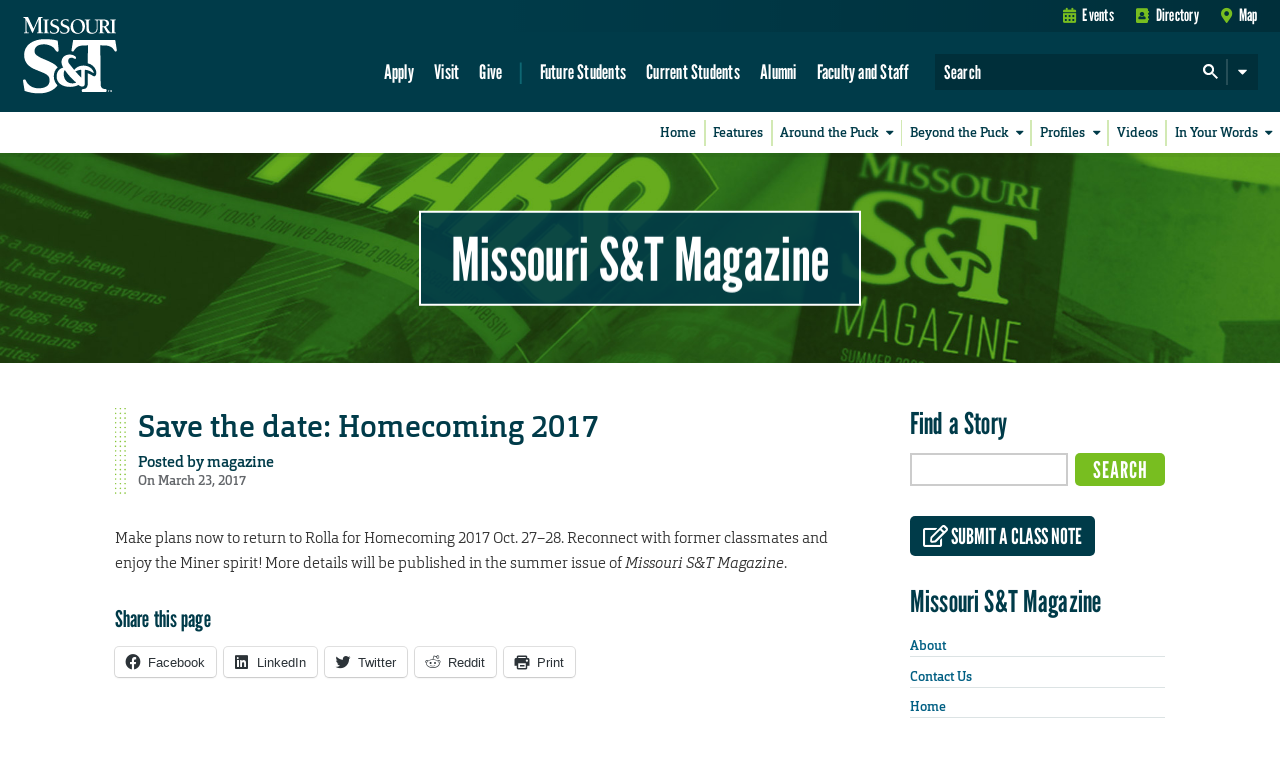

--- FILE ---
content_type: text/html; charset=UTF-8
request_url: https://magazine.mst.edu/2017/03/save-the-date-homecoming-2017/
body_size: 97272
content:
<!DOCTYPE html>
<!--
------------------------------------------------------------------------------------------------------------------------------------------------------
------------------------------------------------------------------------------------------------------------------------------------------------------
------------------------------------------------------------------------------------------------------------------------------------------------------
------------------------------------------------------------------------------------------------------------------------------------------------------
--------------------------&&&&&&&&&&&&&&&&&&&&&&&&&&&&&&&-----------------------&&&&&&&&&&&&&&&&&&&&&&&&&&&&&&&&&&&&&&&&&&&&&&&&&&&&&&&&&&&&&---------
---------------------&&&&&&&&&&&&&&&&&&&&&&&&&&&&&&&&&&&&&----------------------&&&&&&&&&&&&&&&&&&&&&&&&&&&&&&&&&&&&&&&&&&&&&&&&&&&&&&&&&&&&&&--------
-----------------&&&&&&&&&&&&&&&&&&&&&&&&&&&&&&&&&&&&&&&&&---------------------&&&&&&&&&&&&&&&&&&&&&&&&&&&&&&&&&&&&&&&&&&&&&&&&&&&&&&&&&&&&&&&--------
---------------&&&&&&&&&&&&&&&&&&&&------&&&&&&&&&&&&&&&&&---------------------&&&&&&&&&&&&&&&&&&&&&&&&&&&&&&&&&&&&&&&&&&&&&&&&&&&&&&&&&&&&&&&--------
-------------&&&&&&&&&&&&&&&--------------------&&&&&&&&&&&--------------------&&&&&&&&&&&-----------&&&&&&&&&&&&&&&&&&&------------&&&&&&&&&&&-------
------------&&&&&&&&&&&&&&-------------------------&&&&&&&&-------------------&&&&&&&&---------------&&&&&&&&&&&&&&&&&&&---------------&&&&&&&&-------
-----------&&&&&&&&&&&&&&----------------------------&&&&&&-------------------&&&&&------------------&&&&&&&&&&&&&&&&&&&------------------&&&&&&------
----------&&&&&&&&&&&&&&&-----------------------------&&&&&-------------------&&&&-------------------&&&&&&&&&&&&&&&&&&&--------------------&&&&------
----------&&&&&&&&&&&&&&&--------------------------------&-------------------------------------------&&&&&&&&&&&&&&&&&&&------------------------------
---------&&&&&&&&&&&&&&&&----------------------------------------------------------------------------&&&&&&&&&&&&&&&&&&&------------------------------
---------&&&&&&&&&&&&&&&&&---------------------------------------------------------------------------&&&&&&&&&&&&&&&&&&&------------------------------
---------&&&&&&&&&&&&&&&&&&&&---------------------------------------&&&&&&&&&&&&&&&------------------&&&&&&&&&&&&&&&&&&&------------------------------
---------&&&&&&&&&&&&&&&&&&&&&&&----------------------------------&&&&&&&&&&&&&&&&&&-----------------&&&&&&&&&&&&&&&&&&&------------------------------
----------&&&&&&&&&&&&&&&&&&&&&&&&&&&---------------------------&&&&&&&&&&&-------&&-----------------&&&&&&&&&&&&&&&&&&&------------------------------
----------&&&&&&&&&&&&&&&&&&&&&&&&&&&&&&&-----------------------&&&&&&&&&----------------------------&&&&&&&&&&&&&&&&&&&------------------------------
-----------&&&&&&&&&&&&&&&&&&&&&&&&&&&&&&&&&&&-----------------&&&&&&&&&&----------------------------&&&&&&&&&&&&&&&&&&&------------------------------
------------&&&&&&&&&&&&&&&&&&&&&&&&&&&&&&&&&&&&&&-------------&&&&&&&&&&&---------------------------&&&&&&&&&&&&&&&&&&&------------------------------
-------------&&&&&&&&&&&&&&&&&&&&&&&&&&&&&&&&&&&&&&&&----------&&&&&&&&&&&&-----------------------------&&&&&&&&&&&&&&&&------------------------------
----------------&&&&&&&&&&&&&&&&&&&&&&&&&&&&&&&&&&&&&&&&--------&&&&&&&&&&&&&-----------------&&------------&&&&&&&&&&&&------------------------------
------------------&&&&&&&&&&&&&&&&&&&&&&&&&&&&&&&&&&&&&&&--------&&&&&&&&&&&&&---------&&&&&&&&&&&&&&&&&------&&&&&&&&&&------------------------------
---------------------&&&&&&&&&&&&&&&&&&&&&&&&&&&&&&&&&&&&------&&&&&&&&&&&&&&&&&---&&&&&&&&&&&&&&&&&&&&&&&&-----&&&&&&&&------------------------------
-------------------------&&&&&&&&&&&&&&&&&&&&&&&&&&&&&&-----&&&&&&&&&&&&&&&&&&&&&&&&&&&&&&&&&&&&&&&&&&&&&&&&&----&&&&&&&------------------------------
------------------------------&&&&&&&&&&&&&&&&&&&&&&&&----&&&&&&&&&&-&&&&&&&&&&&&&&&&&------&&&&&-------&&&&&-----&&&&&&------------------------------
------------------------------------&&&&&&&&&&&&&&&&&----&&&&&&&&&&---&&&&&&&&&&&&&&&-------&&&&&-----------&&----&&&&&&------------------------------
---------------------------------------&&&&&&&&&&&&&-----&&&&&&&&&&-----&&&&&&&&&&&&&&&-----&&&&&----&&&----------&&&&&&------------------------------
-------------------------------------------&&&&&&&&&-----&&&&&&&&&&-------&&&&&&&&&&&&&&&---&&&&&----&&&&&&&-----&&&&&&&------------------------------
--------------------------------------------&&&&&&&&----&&&&&&&&&&&--------&&&&&&&&&&&&&&&&-&&&&&----&&&&&&&&&&&&&&&&&&&------------------------------
----------------------------------------------&&&&&&-----&&&&&&&&&&&----------&&&&&&&&&&&&&&&&&&&----&&&&&&&&&&&&&&&&&&&------------------------------
---------&&-----------------------------------&&&&&&&----&&&&&&&&&&&&----------&&&&&&&&&&&&&&&&&&----&&&&&&&&&&&&&&&&&&&------------------------------
--------&&&&----------------------------------&&&&&&&----&&&&&&&&&&&&&-----------&&&&&&&&&&&&&&&&----&&&&&&&&&&&&&&&&&&&------------------------------
--------&&&&&---------------------------------&&&&&&&&-----&&&&&&&&&&&&&&-----------&&&&&&&&&&&&&----&&&&&&&&&&&&&&&&&&&------------------------------
--------&&&&&&&------------------------------&&&&&&&&&&&----&&&&&&&&&&&&&&&&&&&&&&&&&&&&&&&&&&&&&----&&&&&&&&&&&&&&&&&&&------------------------------
--------&&&&&&&&&--------------------------&&&&&&&&&&&&&&------&&&&&&&&&&&&&&&&&&&&&&&&&&&&&&&&&&----&&&&&&&&&&&&&&&&&&&------------------------------
---------&&&&&&&&&&&----------------------&&&&&&&&&&&&&&&-----------&&&&&&&&&&&&&&&--------&&&&&-----&&&&&&&&&&&&&&&&&&&&-----------------------------
---------&&&&&&&&&&&&&&&&-----------&&&&&&&&&&&&&&&&&&&--------------------------------------------&&&&&&&&&&&&&&&&&&&&&&&----------------------------
----------&&&&&&&&&&&&&&&&&&&&&&&&&&&&&&&&&&&&&&&&&&------------------------------------------&&&&&&&&&&&&&&&&&&&&&&&&&&&&&&&&&&----------------------
----------&&&&&&&&&&&&&&&&&&&&&&&&&&&&&&&&&&&&&&&&-------------------------------------------&&&&&&&&&&&&&&&&&&&&&&&&&&&&&&&&&&&&---------------------
---------------&&&&&&&&&&&&&&&&&&&&&&&&&&&&&--------------------------------------------------&&&&&&&&&&&&&&&&&&&&&&&&&&&&&&&&&&----------------------
------------------------------------------------------------------------------------------------------------------------------------------------------
------------------------------------------------------------------------------------------------------------------------------------------------------
------------------------------------------------------------------------------------------------------------------------------------------------------
-->
<html lang="en-US" class="mst_updated_branding">

    <head>

        <title>Missouri S&amp;T &#8211; Missouri S&amp;T Magazine  &#8211; Save the date: Homecoming 2017</title>

        <meta name="viewport" content="width=device-width, initial-scale=1, shrink-to-fit=no">
        <meta charset="utf-8">

        
        <meta name="author" content="Missouri University of Science and Technology">
        <meta name="copyright" content="Curators of the University of Missouri">

<!--
        <meta property="og:image" content="https://cdn.mst.edu/emctest/t4v3/favicon/1200px.png" />
        <meta property="og:title" content="Missouri S&amp;T Magazine  &#8211; Save the date: Homecoming 2017"/>
        <meta property="og:site_name" content="Missouri S&amp;T"/>

        <meta name="twitter:card" content="summary"/>
        <meta name="twitter:image" content="https://cdn.mst.edu/emctest/t4v3/favicon/1200px.png" />
        <meta name="twitter:title" content="Missouri S&amp;T Magazine  &#8211; Save the date: Homecoming 2017"/>
        <meta name="twitter:site" content="@MissouriSandT"/>
-->
        <link rel="apple-touch-icon-precomposed" sizes="57x57" href="//cdn.mst.edu/emctest/t4v3/favicon/57px.png" />
        <link rel="apple-touch-icon-precomposed" sizes="114x114" href="//cdn.mst.edu/emctest/t4v3/favicon/114px.png" />
        <link rel="apple-touch-icon-precomposed" sizes="72x72" href="//cdn.mst.edu/emctest/t4v3/favicon/72px.png" />
        <link rel="apple-touch-icon-precomposed" sizes="144x144" href="//cdn.mst.edu/emctest/t4v3/favicon/144px.png" />
        <link rel="apple-touch-icon-precomposed" sizes="60x60" href="//cdn.mst.edu/emctest/t4v3/favicon/60px.png" />
        <link rel="apple-touch-icon-precomposed" sizes="120x120" href="//cdn.mst.edu/emctest/t4v3/favicon/120px.png" />
        <link rel="apple-touch-icon-precomposed" sizes="76x76" href="//cdn.mst.edu/emctest/t4v3/favicon/72px.png" />
        <link rel="apple-touch-icon-precomposed" sizes="152x152" href="//cdn.mst.edu/emctest/t4v3/favicon/152px.png" />

        <link rel="icon" type="image/png" href="//cdn.mst.edu/emctest/t4v3/favicon/196px.png" sizes="196x196" />
        <link rel="icon" type="image/png" href="//cdn.mst.edu/emctest/t4v3/favicon/96px.png" sizes="96x96" />
        <link rel="icon" type="image/png" href="//cdn.mst.edu/emctest/t4v3/favicon/32px.png" sizes="32x32" />
        <link rel="icon" type="image/png" href="//cdn.mst.edu/emctest/t4v3/favicon/16px.png" sizes="16x16" />
        <link rel="icon" type="image/png" href="//cdn.mst.edu/emctest/t4v3/favicon/128px.png" sizes="128x128" />

        <meta name="application-name" content="Missouri S&T"/>
        <meta name="msapplication-TileColor" content="#78BE20" />
        <meta name="msapplication-TileImage" content="//cdn.mst.edu/emctest/t4v3/favicon/144px.png" />
        <meta name="msapplication-square70x70logo" content="//cdn.mst.edu/emctest/t4v3/favicon/70px.png" />
        <meta name="msapplication-square150x150logo" content="//cdn.mst.edu/emctest/t4v3/favicon/150px.png" />
        <meta name="msapplication-wide310x150logo" content="//cdn.mst.edu/emctest/t4v3/favicon/310px_150px.png" />
        <meta name="msapplication-square310x310logo" content="//cdn.mst.edu/emctest/t4v3/favicon/310px.png" />
		<!--///////////////////////   GOOGLE ANALYTICS  ///////////////////////-->

		<script>
			(function(i,s,o,g,r,a,m){i['GoogleAnalyticsObject']=r;i[r]=i[r]||function(){
			(i[r].q=i[r].q||[]).push(arguments)},i[r].l=1*new Date();a=s.createElement(o),
			m=s.getElementsByTagName(o)[0];a.async=1;a.src=g;m.parentNode.insertBefore(a,m)
			})(window,document,'script','//www.google-analytics.com/analytics.js','ga');
            
            ga('create', 'UA-3753913-1', 'auto');
            ga('send', 'pageview');

			ga('create', 'UA-56168452-1', 'auto', 'mst2015');
			ga('mst2015.send', 'pageview');
		</script>
	  
        <!-- wordpress theme style -->
        <meta name='robots' content='max-image-preview:large' />
<link rel='dns-prefetch' href='//www.mst.edu' />
<link rel='dns-prefetch' href='//cdn.mst.edu' />
<link rel='dns-prefetch' href='//stats.wp.com' />
<link rel='dns-prefetch' href='//v0.wordpress.com' />
<link rel='stylesheet' id='tungsten-css' href='//cdn.mst.edu/emctest/t4v3/fonts/leaguegothic/tungsten-replace.css?ver=6.5.7' type='text/css' media='all' />
<link rel='stylesheet' id='orgon_slab-css' href='//cdn.mst.edu/emctest/t4v3/fonts/Orgon/orgon_slab.css?ver=6.5.7' type='text/css' media='all' />
<link rel='stylesheet' id='tstar_mono-css' href='//cdn.mst.edu/emctest/t4v3/fonts/tstar/tstar.css?ver=6.5.7' type='text/css' media='all' />
<link rel='stylesheet' id='font_awesome-css' href='//cdn.mst.edu/emctest/t4v3/fonts/font-awesome-4.7.0/css/font-awesome.min.css?ver=6.5.7' type='text/css' media='all' />
<link rel='stylesheet' id='font_awesome5-css' href='//cdn.mst.edu/emctest/t4v3/fonts/fontawesome-pro-5.0.9/web-fonts-with-css/css/fontawesome-all.min.css?ver=6.5.7' type='text/css' media='all' />
<link rel='stylesheet' id='default_css-css' href='//cdn.mst.edu/emctest/t4v3/css/v3style-october-2020-update.css?ver=6.5.7' type='text/css' media='all' />
<link rel='stylesheet' id='overrides_css-css' href='https://magazine.mst.edu/wp-content/themes/mstwordpresstheme/css/style.css?ver=6.5.7' type='text/css' media='all' />
<link rel='stylesheet' id='plugin_overrides_css-css' href='https://magazine.mst.edu/wp-content/themes/mstwordpresstheme/css/plugin_overrides.css?ver=6.5.7' type='text/css' media='all' />
<link rel='stylesheet' id='wp-block-library-css' href='https://magazine.mst.edu/wp-includes/css/dist/block-library/style.min.css?ver=6.5.7' type='text/css' media='all' />
<link rel='stylesheet' id='mediaelement-css' href='https://magazine.mst.edu/wp-includes/js/mediaelement/mediaelementplayer-legacy.min.css?ver=4.2.17' type='text/css' media='all' />
<link rel='stylesheet' id='wp-mediaelement-css' href='https://magazine.mst.edu/wp-includes/js/mediaelement/wp-mediaelement.min.css?ver=6.5.7' type='text/css' media='all' />
<style id='jetpack-sharing-buttons-style-inline-css' type='text/css'>
.jetpack-sharing-buttons__services-list{display:flex;flex-direction:row;flex-wrap:wrap;gap:0;list-style-type:none;margin:5px;padding:0}.jetpack-sharing-buttons__services-list.has-small-icon-size{font-size:12px}.jetpack-sharing-buttons__services-list.has-normal-icon-size{font-size:16px}.jetpack-sharing-buttons__services-list.has-large-icon-size{font-size:24px}.jetpack-sharing-buttons__services-list.has-huge-icon-size{font-size:36px}@media print{.jetpack-sharing-buttons__services-list{display:none!important}}.editor-styles-wrapper .wp-block-jetpack-sharing-buttons{gap:0;padding-inline-start:0}ul.jetpack-sharing-buttons__services-list.has-background{padding:1.25em 2.375em}
</style>
<style id='classic-theme-styles-inline-css' type='text/css'>
/*! This file is auto-generated */
.wp-block-button__link{color:#fff;background-color:#32373c;border-radius:9999px;box-shadow:none;text-decoration:none;padding:calc(.667em + 2px) calc(1.333em + 2px);font-size:1.125em}.wp-block-file__button{background:#32373c;color:#fff;text-decoration:none}
</style>
<style id='global-styles-inline-css' type='text/css'>
body{--wp--preset--color--black: #000000;--wp--preset--color--cyan-bluish-gray: #abb8c3;--wp--preset--color--white: #ffffff;--wp--preset--color--pale-pink: #f78da7;--wp--preset--color--vivid-red: #cf2e2e;--wp--preset--color--luminous-vivid-orange: #ff6900;--wp--preset--color--luminous-vivid-amber: #fcb900;--wp--preset--color--light-green-cyan: #7bdcb5;--wp--preset--color--vivid-green-cyan: #00d084;--wp--preset--color--pale-cyan-blue: #8ed1fc;--wp--preset--color--vivid-cyan-blue: #0693e3;--wp--preset--color--vivid-purple: #9b51e0;--wp--preset--gradient--vivid-cyan-blue-to-vivid-purple: linear-gradient(135deg,rgba(6,147,227,1) 0%,rgb(155,81,224) 100%);--wp--preset--gradient--light-green-cyan-to-vivid-green-cyan: linear-gradient(135deg,rgb(122,220,180) 0%,rgb(0,208,130) 100%);--wp--preset--gradient--luminous-vivid-amber-to-luminous-vivid-orange: linear-gradient(135deg,rgba(252,185,0,1) 0%,rgba(255,105,0,1) 100%);--wp--preset--gradient--luminous-vivid-orange-to-vivid-red: linear-gradient(135deg,rgba(255,105,0,1) 0%,rgb(207,46,46) 100%);--wp--preset--gradient--very-light-gray-to-cyan-bluish-gray: linear-gradient(135deg,rgb(238,238,238) 0%,rgb(169,184,195) 100%);--wp--preset--gradient--cool-to-warm-spectrum: linear-gradient(135deg,rgb(74,234,220) 0%,rgb(151,120,209) 20%,rgb(207,42,186) 40%,rgb(238,44,130) 60%,rgb(251,105,98) 80%,rgb(254,248,76) 100%);--wp--preset--gradient--blush-light-purple: linear-gradient(135deg,rgb(255,206,236) 0%,rgb(152,150,240) 100%);--wp--preset--gradient--blush-bordeaux: linear-gradient(135deg,rgb(254,205,165) 0%,rgb(254,45,45) 50%,rgb(107,0,62) 100%);--wp--preset--gradient--luminous-dusk: linear-gradient(135deg,rgb(255,203,112) 0%,rgb(199,81,192) 50%,rgb(65,88,208) 100%);--wp--preset--gradient--pale-ocean: linear-gradient(135deg,rgb(255,245,203) 0%,rgb(182,227,212) 50%,rgb(51,167,181) 100%);--wp--preset--gradient--electric-grass: linear-gradient(135deg,rgb(202,248,128) 0%,rgb(113,206,126) 100%);--wp--preset--gradient--midnight: linear-gradient(135deg,rgb(2,3,129) 0%,rgb(40,116,252) 100%);--wp--preset--font-size--small: 13px;--wp--preset--font-size--medium: 20px;--wp--preset--font-size--large: 36px;--wp--preset--font-size--x-large: 42px;--wp--preset--spacing--20: 0.44rem;--wp--preset--spacing--30: 0.67rem;--wp--preset--spacing--40: 1rem;--wp--preset--spacing--50: 1.5rem;--wp--preset--spacing--60: 2.25rem;--wp--preset--spacing--70: 3.38rem;--wp--preset--spacing--80: 5.06rem;--wp--preset--shadow--natural: 6px 6px 9px rgba(0, 0, 0, 0.2);--wp--preset--shadow--deep: 12px 12px 50px rgba(0, 0, 0, 0.4);--wp--preset--shadow--sharp: 6px 6px 0px rgba(0, 0, 0, 0.2);--wp--preset--shadow--outlined: 6px 6px 0px -3px rgba(255, 255, 255, 1), 6px 6px rgba(0, 0, 0, 1);--wp--preset--shadow--crisp: 6px 6px 0px rgba(0, 0, 0, 1);}:where(.is-layout-flex){gap: 0.5em;}:where(.is-layout-grid){gap: 0.5em;}body .is-layout-flex{display: flex;}body .is-layout-flex{flex-wrap: wrap;align-items: center;}body .is-layout-flex > *{margin: 0;}body .is-layout-grid{display: grid;}body .is-layout-grid > *{margin: 0;}:where(.wp-block-columns.is-layout-flex){gap: 2em;}:where(.wp-block-columns.is-layout-grid){gap: 2em;}:where(.wp-block-post-template.is-layout-flex){gap: 1.25em;}:where(.wp-block-post-template.is-layout-grid){gap: 1.25em;}.has-black-color{color: var(--wp--preset--color--black) !important;}.has-cyan-bluish-gray-color{color: var(--wp--preset--color--cyan-bluish-gray) !important;}.has-white-color{color: var(--wp--preset--color--white) !important;}.has-pale-pink-color{color: var(--wp--preset--color--pale-pink) !important;}.has-vivid-red-color{color: var(--wp--preset--color--vivid-red) !important;}.has-luminous-vivid-orange-color{color: var(--wp--preset--color--luminous-vivid-orange) !important;}.has-luminous-vivid-amber-color{color: var(--wp--preset--color--luminous-vivid-amber) !important;}.has-light-green-cyan-color{color: var(--wp--preset--color--light-green-cyan) !important;}.has-vivid-green-cyan-color{color: var(--wp--preset--color--vivid-green-cyan) !important;}.has-pale-cyan-blue-color{color: var(--wp--preset--color--pale-cyan-blue) !important;}.has-vivid-cyan-blue-color{color: var(--wp--preset--color--vivid-cyan-blue) !important;}.has-vivid-purple-color{color: var(--wp--preset--color--vivid-purple) !important;}.has-black-background-color{background-color: var(--wp--preset--color--black) !important;}.has-cyan-bluish-gray-background-color{background-color: var(--wp--preset--color--cyan-bluish-gray) !important;}.has-white-background-color{background-color: var(--wp--preset--color--white) !important;}.has-pale-pink-background-color{background-color: var(--wp--preset--color--pale-pink) !important;}.has-vivid-red-background-color{background-color: var(--wp--preset--color--vivid-red) !important;}.has-luminous-vivid-orange-background-color{background-color: var(--wp--preset--color--luminous-vivid-orange) !important;}.has-luminous-vivid-amber-background-color{background-color: var(--wp--preset--color--luminous-vivid-amber) !important;}.has-light-green-cyan-background-color{background-color: var(--wp--preset--color--light-green-cyan) !important;}.has-vivid-green-cyan-background-color{background-color: var(--wp--preset--color--vivid-green-cyan) !important;}.has-pale-cyan-blue-background-color{background-color: var(--wp--preset--color--pale-cyan-blue) !important;}.has-vivid-cyan-blue-background-color{background-color: var(--wp--preset--color--vivid-cyan-blue) !important;}.has-vivid-purple-background-color{background-color: var(--wp--preset--color--vivid-purple) !important;}.has-black-border-color{border-color: var(--wp--preset--color--black) !important;}.has-cyan-bluish-gray-border-color{border-color: var(--wp--preset--color--cyan-bluish-gray) !important;}.has-white-border-color{border-color: var(--wp--preset--color--white) !important;}.has-pale-pink-border-color{border-color: var(--wp--preset--color--pale-pink) !important;}.has-vivid-red-border-color{border-color: var(--wp--preset--color--vivid-red) !important;}.has-luminous-vivid-orange-border-color{border-color: var(--wp--preset--color--luminous-vivid-orange) !important;}.has-luminous-vivid-amber-border-color{border-color: var(--wp--preset--color--luminous-vivid-amber) !important;}.has-light-green-cyan-border-color{border-color: var(--wp--preset--color--light-green-cyan) !important;}.has-vivid-green-cyan-border-color{border-color: var(--wp--preset--color--vivid-green-cyan) !important;}.has-pale-cyan-blue-border-color{border-color: var(--wp--preset--color--pale-cyan-blue) !important;}.has-vivid-cyan-blue-border-color{border-color: var(--wp--preset--color--vivid-cyan-blue) !important;}.has-vivid-purple-border-color{border-color: var(--wp--preset--color--vivid-purple) !important;}.has-vivid-cyan-blue-to-vivid-purple-gradient-background{background: var(--wp--preset--gradient--vivid-cyan-blue-to-vivid-purple) !important;}.has-light-green-cyan-to-vivid-green-cyan-gradient-background{background: var(--wp--preset--gradient--light-green-cyan-to-vivid-green-cyan) !important;}.has-luminous-vivid-amber-to-luminous-vivid-orange-gradient-background{background: var(--wp--preset--gradient--luminous-vivid-amber-to-luminous-vivid-orange) !important;}.has-luminous-vivid-orange-to-vivid-red-gradient-background{background: var(--wp--preset--gradient--luminous-vivid-orange-to-vivid-red) !important;}.has-very-light-gray-to-cyan-bluish-gray-gradient-background{background: var(--wp--preset--gradient--very-light-gray-to-cyan-bluish-gray) !important;}.has-cool-to-warm-spectrum-gradient-background{background: var(--wp--preset--gradient--cool-to-warm-spectrum) !important;}.has-blush-light-purple-gradient-background{background: var(--wp--preset--gradient--blush-light-purple) !important;}.has-blush-bordeaux-gradient-background{background: var(--wp--preset--gradient--blush-bordeaux) !important;}.has-luminous-dusk-gradient-background{background: var(--wp--preset--gradient--luminous-dusk) !important;}.has-pale-ocean-gradient-background{background: var(--wp--preset--gradient--pale-ocean) !important;}.has-electric-grass-gradient-background{background: var(--wp--preset--gradient--electric-grass) !important;}.has-midnight-gradient-background{background: var(--wp--preset--gradient--midnight) !important;}.has-small-font-size{font-size: var(--wp--preset--font-size--small) !important;}.has-medium-font-size{font-size: var(--wp--preset--font-size--medium) !important;}.has-large-font-size{font-size: var(--wp--preset--font-size--large) !important;}.has-x-large-font-size{font-size: var(--wp--preset--font-size--x-large) !important;}
.wp-block-navigation a:where(:not(.wp-element-button)){color: inherit;}
:where(.wp-block-post-template.is-layout-flex){gap: 1.25em;}:where(.wp-block-post-template.is-layout-grid){gap: 1.25em;}
:where(.wp-block-columns.is-layout-flex){gap: 2em;}:where(.wp-block-columns.is-layout-grid){gap: 2em;}
.wp-block-pullquote{font-size: 1.5em;line-height: 1.6;}
</style>
<link rel='stylesheet' id='wooslider-flexslider-css' href='https://magazine.mst.edu/wp-content/plugins/wooslider/assets/css/flexslider.css?ver=2.0.0' type='text/css' media='all' />
<link rel='stylesheet' id='wooslider-common-css' href='https://magazine.mst.edu/wp-content/plugins/wooslider/assets/css/style.css?ver=2.0.0' type='text/css' media='all' />
<link rel='stylesheet' id='widgetopts-styles-css' href='https://magazine.mst.edu/wp-content/plugins/widget-options/assets/css/widget-options.css?ver=4.0.7' type='text/css' media='all' />
<link rel='stylesheet' id='sharedaddy-css' href='https://magazine.mst.edu/wp-content/plugins/jetpack/modules/sharedaddy/sharing.css?ver=14.0' type='text/css' media='all' />
<link rel='stylesheet' id='social-logos-css' href='https://magazine.mst.edu/wp-content/plugins/jetpack/_inc/social-logos/social-logos.min.css?ver=14.0' type='text/css' media='all' />
<link rel='stylesheet' id='genesis-tabs-stylesheet-css' href='https://magazine.mst.edu/wp-content/plugins/genesis-tabs/assets/css/style.css?ver=0.9.5' type='text/css' media='all' />
<script type="text/javascript" src="//www.mst.edu/media/siteconfig/global/js/iron-lib.js?ver=6.5.7" id="iron_lib-js"></script>
<script type="text/javascript" src="https://magazine.mst.edu/wp-includes/js/jquery/jquery.min.js?ver=3.7.1" id="jquery-core-js"></script>
<script type="text/javascript" src="https://magazine.mst.edu/wp-includes/js/jquery/jquery-migrate.min.js?ver=3.4.1" id="jquery-migrate-js"></script>
<link rel="https://api.w.org/" href="https://magazine.mst.edu/wp-json/" /><link rel="alternate" type="application/json" href="https://magazine.mst.edu/wp-json/wp/v2/posts/816637" /><link rel="EditURI" type="application/rsd+xml" title="RSD" href="https://magazine.mst.edu/xmlrpc.php?rsd" />
<meta name="generator" content="WordPress 6.5.7" />
<link rel="canonical" href="https://magazine.mst.edu/2017/03/save-the-date-homecoming-2017/" />
<link rel='shortlink' href='https://wp.me/p2Qq0W-3qrz' />
<link rel="alternate" type="application/json+oembed" href="https://magazine.mst.edu/wp-json/oembed/1.0/embed?url=https%3A%2F%2Fmagazine.mst.edu%2F2017%2F03%2Fsave-the-date-homecoming-2017%2F" />
<link rel="alternate" type="text/xml+oembed" href="https://magazine.mst.edu/wp-json/oembed/1.0/embed?url=https%3A%2F%2Fmagazine.mst.edu%2F2017%2F03%2Fsave-the-date-homecoming-2017%2F&#038;format=xml" />
	<style>img#wpstats{display:none}</style>
		<style type="text/css">.recentcomments a{display:inline !important;padding:0 !important;margin:0 !important;}</style>		<style type="text/css" id="wp-custom-css">
			.srp-post-date {
	line-height: 1.667;
	font-size: 0.875rem;
	font-weight: 500;
}
.srp-post-content {
	line-height: 1.667;
	font-size: 0.875rem;
	margin: 0;
	color: inherit !important;
}
.sd-title {
    font-size: 1.5rem !important;
    font-weight: 600 !important;
    margin: 1rem 0 !important;
}

.past-issues-container {
	display: flex;
	justify-content: space-between;
	flex-wrap: wrap;
	margin: 0 -1rem;
	
}
.past-issues-container > div {
	margin: 1rem;
	flex-grow: 1;
	flex-shrink: 1;
	flex-basis: 10rem;
	max-width: calc(50% - 2rem);
}
.past-issues-container > div img {
  display: block;
	width: 100%;
}
/*
You can add your own CSS here.

Click the help icon above to learn more.
*/
ul {
 list-style-position: outside !important;	
}

/* captcha block */
.g-recaptcha {
  margin: 1rem 0;	
	text-align: right;
}
.g-recaptcha > div {
	display: inline-block;
	text-align: left;
}
#recaptcha-submit-btn-area {
	text-align: right;	
}

/* fix sassy social container overlapping post issue */
.heateor_sss_sharing_container {
    clear: both;
}

/* fix 1px border rounding glitch */
.sidebar_item ul li, 
.sidebar_item ol li,
.mst_small_cal_widget {
    border-bottom: 1px solid #DCE3E4;
}
.mst_small_cal_widget:last-child {
	border-bottom: none;
}

/* comment subscription block */
p.comment-subscription-form {
    text-align: right;
	  margin: 0.5rem 0;
}

/* regular case site header */
.page_header h1 {
    text-transform: none;
}

/* spacer block */
.wp-block-spacer {
	clear: both;
}
.wp-block-spacer[style*="height:20px"] {
    height: 0.25rem !important;
}
.wp-caption-text,
.wp-block-image figcaption {
    padding: 0.5rem 0 0.5rem 0.5rem;
    margin: 0.5rem 0;
    text-align: left;
    font-size: 0.875rem;
    line-height: 1.45;
    color: #444;
    border-left: 0.133rem solid #78BE20;
	text-align: left;
}

h1, h2, h3, h4, h5, h6 {
    text-transform: none;
}

/* hide explore S&T */
.navigation_footer {
	display: none;
}

/* custom home page edits */
.page_heading.sub h2 {
    padding-right: 0;
}

html {
	font-size: 15px !important;
}

/* hide wordpress smiley */
img#wpstats{
	display: none !important;
}		</style>
		

    </head>

    <body>
        <!--INTERNET EXPLORER COMPATIBILITY MODE ALERT-->
        <!--[if lte IE 7]>
        <div id="IECompat" style="position: absolute; position: fixed; top: 0px; left: 0px; width: 100%; height: 100%; z-index: 1000; background: #003B49; color: white; font-family: Arial, sans-serif;">
            <br><br><br><br>
            <p align="center">
                <img src="//standard.mst.edu/media/siteconfig/standard/images/responsive/ST_120.png" />
            </p>
            <p align="center">
                Your version of Internet Explorer is either running in "Compatibility View" or is too outdated to display this site.
                <br>
                <br>
                If you believe your version of Internet Explorer is up to date, please remove this site from Compatibility View by<br>
                opening <b>Tools > Compatibility View settings</b> (IE11) or clicking the broken page icon in your address bar (IE9, IE10)
            </p>
            <p align="center">
                <img src="//standard.mst.edu/media/siteconfig/standard/images/responsive/compatibility_view.jpg" />
            </p>
        </div>
        <![endif]-->

        <!-- Begin overflow wrapper -->
        <div class="overflow_wrap">

            <!--///////////////////////   TOP BAR  ///////////////////////-->
            
            <div id="top_bar" class="mst_template_header">
                <div class="mst_utility_nav_container large_menu">
                    <ul class="mst_utility_nav">
                        <li><a href="https://calendar.mst.edu/"><i class="fas fa-calendar-alt"></i>Events</a></li>
                        <li><a href="https://people.mst.edu/"><i class="fas fa-address-book"></i>Directory</a></li>
                        <li><a href="https://www.mst.edu/map/"><i class="fas fa-map-marker-alt"></i>Map</a></li>
                    </ul>
                </div>
                <div class="mst_template_header_group">
                    <div class="mst_logo_container">
                        <h1>
                          <a href="https://www.mst.edu/" aria-label="home">
                            <svg fill="none" class="large_menu" viewBox="0 0 532 203" xmlns="http://www.w3.org/2000/svg">
                              <path d="M52.82 38.72V23.86C52.82 22.81 52.77 19.93 52.72 18.18C52.62 12.85 52.62 12.85 50.18 12.85H49.07V11.1H61.95V12.85H60.15C58.8 12.85 58.81 13.99 58.81 14.19V31.59C58.81 32.79 58.85 35.59 58.91 37.28C59.01 42.61 59.01 42.61 61.45 42.61H63.25V44.35H49.72V42.61H51.47C52.62 42.61 52.81 42.21 52.81 41.77V38.72H52.82ZM85.19 14.78V15.28C85.14 15.88 84.93 16.14 84.49 16.14C84.04 16.14 83.84 15.94 83.69 15.28C83.39 13.54 80.85 12.24 77.7 12.24C73.76 12.24 70.82 14.64 70.82 17.83C70.82 20.57 72.27 22.07 76.5 23.61L79.15 24.61C85.34 26.91 87.88 29.8 87.88 34.53C87.88 40.82 82.34 45.36 74.76 45.36C71.86 45.36 68.88 44.86 66.08 43.86L65.38 40.22C65.18 39.02 65.18 39.12 65.18 38.77C65.18 38.27 65.44 38.03 65.93 38.03C66.43 38.03 66.58 38.23 66.88 39.07C67.68 41.42 71.18 43.21 75.06 43.21C79.65 43.21 82.94 40.47 82.94 36.63C82.94 33.63 81.1 31.74 76.5 30.04L73.86 29.1C68.58 27.16 66.08 24.26 66.08 20.02C66.08 14.24 71.32 10.1 78.6 10.1C81.05 10.1 83.3 10.45 84.98 11.1L85.18 14.78H85.19ZM110.02 14.78V15.28C109.97 15.88 109.77 16.14 109.32 16.14C108.87 16.14 108.67 15.94 108.52 15.28C108.22 13.54 105.68 12.24 102.54 12.24C98.6 12.24 95.66 14.64 95.66 17.83C95.66 20.57 97.1 22.07 101.34 23.61L103.99 24.61C110.17 26.91 112.71 29.8 112.71 34.53C112.71 40.82 107.18 45.36 99.6 45.36C96.7 45.36 93.71 44.86 90.92 43.86L90.22 40.22C90.02 39.02 90.02 39.12 90.02 38.77C90.02 38.27 90.27 38.03 90.77 38.03C91.27 38.03 91.42 38.23 91.72 39.07C92.52 41.42 96.01 43.21 99.9 43.21C104.49 43.21 107.77 40.47 107.77 36.63C107.77 33.63 105.93 31.74 101.34 30.04L98.7 29.1C93.42 27.16 90.92 24.26 90.92 20.02C90.92 14.24 96.16 10.1 103.44 10.1C105.88 10.1 108.12 10.45 109.82 11.1L110.02 14.78V14.78ZM121.09 25.86C121.09 36.23 126.22 43.46 133.56 43.46C139.84 43.46 143.73 38.22 143.73 29.75C143.73 19.28 138.7 12 131.47 12C124.93 12 121.09 17.13 121.09 25.86ZM149.82 27.16C149.82 37.72 142.28 45.36 131.96 45.36C121.64 45.36 115.06 38.77 115.06 28.5C115.06 17.77 122.58 10.1 133.06 10.1C143.33 10.1 149.82 16.68 149.82 27.15V27.16ZM194.1 27.5C193.55 27.5 193.65 27.5 192.26 27.46V14.04C192.21 13.89 192.41 13.14 193.76 13.14C195.86 13.14 196.79 13.29 197.94 13.89C199.214 14.5755 200.275 15.599 201.005 16.8481C201.736 18.0971 202.107 19.5233 202.08 20.97C202.08 25.06 199.14 27.5 194.1 27.5ZM223.8 42.61C221.36 42.61 221.36 42.61 221.26 37.28C221.21 35.58 221.16 32.79 221.16 31.59V14.2C221.16 14 221.25 13.69 221.2 13.58C221.2 13.58 221.36 12.86 222.5 12.86H224.3V11.1H210.74V12.85H212.54C214.98 12.85 214.98 12.85 215.07 18.18C215.13 19.93 215.17 22.81 215.17 23.86V41.77C215.17 42.13 214.97 42.61 213.83 42.61H212.51C211.01 42.61 210.01 41.71 207.41 38.22C205.81 36.08 205.97 36.29 203.09 31.89L200.63 28.2C205.18 27.5 208.02 24.46 208.02 20.27C208.039 18.9125 207.731 17.5703 207.122 16.357C206.513 15.1438 205.62 14.0952 204.52 13.3C202.43 11.7 200.09 11.1 196.15 11.1H173.79V12.85H175.59C178.04 12.85 178.04 12.85 178.14 18.18C178.18 19.83 178.24 22.77 178.24 23.86V29.06C178.24 35.08 177.88 36.98 176.34 39.17C174.74 41.52 171.65 42.91 168.11 42.91C164.57 42.91 161.78 41.41 160.48 38.92C159.48 36.94 159.23 34.93 159.23 29.5V14.18C159.23 13.98 159.13 12.85 160.58 12.85H162.33V11.1H149.17V12.85H150.61C153.05 12.85 153.05 12.85 153.15 18.18C153.2 19.83 153.25 22.62 153.25 23.86V31.49C153.25 37.57 153.9 39.87 156.19 42.02C158.44 44.11 162.19 45.36 166.27 45.36C170.71 45.36 174.69 43.91 177.14 41.36C179.58 38.83 180.38 35.98 180.38 29.95V14.18C180.38 13.98 180.26 12.85 181.72 12.85H183.63C186.08 12.85 186.08 12.85 186.18 18.18C186.22 19.83 186.28 22.77 186.28 23.86V40.66C186.28 42.02 186.36 42.61 184.93 42.61H183.18V44.35H196.5V42.61H194.8C192.46 42.61 192.46 42.61 192.36 37.28C192.31 35.63 192.26 32.84 192.26 31.59V29.3C193.01 29.35 193.51 29.4 194 29.4H195.45L196.79 31.6L197.49 32.94L198.19 34.28L198.94 35.68C199.59 36.88 200.64 38.63 202.08 40.77C202.792 41.8914 203.609 42.9428 204.52 43.91C204.92 44.26 205.27 44.35 206.52 44.35H225.07V42.61H223.81H223.8ZM46.76 42.52C43.99 42.52 44.06 42.42 43.81 37.06C43.76 35.58 43.7 31.46 43.7 29.28V8.73C43.7 8.49 43.53 7.14 45.23 7.14H47.23V5.08H37.6C37.07 6.13 36.77 6.78 36.07 8.44C35.07 10.91 35.13 10.74 33.53 14.32L29.77 23.22L29.3 24.28L28.83 25.34L28.35 26.46C28.35 26.46 27.71 28.04 26.88 29.93C26.11 31.81 26 32.05 25.53 33.17L12.33 5.08H1.09999V7.14H2.03999C5.45999 7.14 6.15999 8.61 6.15999 15.62V16.97L6.09999 18.33V31.93C6.04999 36.59 6.04999 35.94 6.04999 37.71V41.53C6.04999 42.18 5.80999 42.52 4.44999 42.52H2.31999V44.35H13.75V42.52H11.75C9.03999 42.52 8.97999 42.25 8.74999 38.82C8.56999 36.77 8.44999 32.64 8.44999 29.28V21.68C8.50999 14.44 8.50999 15.03 8.62999 13.15L22.13 42.65H23.91L37.19 12.03V41.3C37.19 41.75 36.95 42.53 35.59 42.53H33.53V44.36H48.13V42.53H46.76V42.52ZM74.47 148.3C74.47 139.27 77.77 131.76 83.65 126.63C82.6034 125.165 81.4324 123.793 80.15 122.53C75.12 117.43 65.73 113.18 56.55 109.23C47.38 105.28 39.19 102.44 32.08 96.6C29.05 94.11 27.98 91.09 27.98 86.9C27.98 76.5 36.83 70.83 50.61 70.83C60.99 70.83 71.16 75.36 75.35 80.7C78.78 85.08 79.88 88.85 83.13 88.85C85.35 88.85 86.17 87.03 86.17 84.66L83.9 61.98C75.51 59.43 62.27 58.34 52.39 58.34C22.77 58.34 2.64999 73.64 2.64999 96.42C2.64999 113 11.77 125.45 33.39 133.28L44.65 137.85C61.26 144.65 64.24 148.63 64.24 158.47C64.24 171.77 52.72 177.14 37.25 177.14C23.45 177.14 11.77 169.49 7.85999 160.2C6.37999 156.19 4.75999 155.27 2.77999 155.73C0.949992 156.14 -0.220008 157.55 0.0399922 159.47C0.209992 160.73 3.94999 183.57 3.94999 183.57C16.99 187.76 26.68 189.4 38.79 189.4C58.73 189.4 74.81 182.01 83.51 170.08C77.74 164.54 74.47 157.08 74.47 148.3ZM222.98 60.55H121.31C121.31 60.55 117.28 84.57 117.28 85.49C117.28 87.16 118.58 88.27 120.43 88.27C122.47 88.27 122.4 87.05 125.06 83.46C130.31 76.38 136.01 73.45 150.83 73.45L157.14 73.37L156.54 116.63C165.94 119.01 173.1 124.66 176.14 133.18C177.055 135.707 177.43 138.399 177.24 141.08C176.98 144.05 176.12 145.7 175.14 146.74C173.99 147.97 172.51 148.54 170.5 147.78C168.9 147.16 161.41 142.12 156.5 140.85L156.51 165.55C156.51 168.65 156.36 177.89 147.43 178.69L145.23 178.92C145.23 178.92 141.88 179.09 141.88 182.61C141.88 186.23 145.23 186.33 145.23 186.33H199.06C199.06 186.33 202.4 186.23 202.4 182.61C202.4 179.09 199.06 178.92 199.06 178.92L196.86 178.69C187.37 178.39 187.78 167.44 187.78 167.44L186.86 73.37L193.46 73.45C208.27 73.45 213.97 76.38 219.22 83.45C221.88 87.05 221.82 88.27 223.85 88.27C225.71 88.27 227 87.16 227 85.49C227 84.57 222.98 60.55 222.98 60.55V60.55Z" fill="white"></path>
                              <path d="M140.87 134.2V134.28V134.27V151.2C136.46 147.26 131.49 141.78 126.75 136.37C130.753 134.313 135.079 132.96 139.54 132.37C140.11 132.47 140.87 132.82 140.87 134.06V134.19V134.2ZM119.39 165.35C107.03 165.35 98.39 155.91 98.39 142.38C98.39 138.37 99.66 135.08 100.89 132.88C111.44 147.14 117.73 154.02 128.72 163.32C127.11 164.02 123.27 165.35 119.39 165.35ZM170.79 138.3C168.43 129.67 158.93 122.2 145.81 122.2C135.61 122.2 127.86 127.02 123.78 132.8L123.32 132.25C120.78 129.05 113.58 120.07 111.7 117.69L111.56 117.49H111.54L111.24 117.1C106.49 110.73 110.13 104.06 115.84 103.27C119.01 102.83 121.93 104.14 123.53 105.16C124.89 106.03 126.61 106.81 127.93 105.16C129.42 103.29 127.43 100.88 125.68 99.54C124.55 98.66 120.33 95.53 113.2 95.53C101.45 95.53 93.05 102.63 93.05 114.02C93.05 117.56 94.05 120.81 95.64 124.08H95.67C96.1074 125.11 96.6503 126.092 97.29 127.01C86.8 129.75 81.3 137.88 81.3 148.3C81.3 163.61 93.6 173.76 113.8 173.76C122.05 173.76 129 171.66 134.42 169.04C135.26 169.52 137.93 172.99 143 172.99C149.89 172.99 149.43 166.53 149.43 165.01V133.66C149.51 133.06 149.87 132.38 150.96 132.36C157.509 133.184 163.728 135.708 169 139.68C169 139.68 169.63 140.31 170.35 139.86C170.75 139.61 170.99 139.18 170.78 138.3H170.79Z" fill="white"></path>
                              <path d="M210.37 181.65H211.33L212.74 183.87L214.15 181.65H215.08V186.33H214.21V183L212.77 185.24H212.68L211.24 183V186.33H210.37V181.65ZM207.03 182.47H205.59V181.65H209.37V182.47H207.93V186.33H207.03V182.47Z" fill="white"></path>
                            </svg>
                            <svg fill="none" class="small_menu" viewBox="0 0 371 64" xmlns="http://www.w3.org/2000/svg">
                              <title>Missouri S&amp;T - Missouri University of Science and Technology</title>
                              <path fill-rule="evenodd" clip-rule="evenodd" d="M39.84 43.21V31.77C39.84 30.96 39.8 28.74 39.76 27.39C39.69 23.29 39.69 23.29 37.8 23.29H36.95V21.94H46.86V23.28H45.48C44.44 23.28 44.45 24.16 44.45 24.32V37.72C44.45 38.65 44.48 40.79 44.52 42.1C44.6 46.2 44.6 46.2 46.48 46.2H47.86V47.55H37.46V46.2H38.8C39.69 46.2 39.84 45.88 39.84 45.55V43.2V43.21ZM64.76 24.77V25.16C64.72 25.62 64.56 25.82 64.22 25.82C63.88 25.82 63.72 25.66 63.61 25.16C63.38 23.82 61.42 22.82 59 22.82C55.96 22.82 53.7 24.67 53.7 27.12C53.7 29.23 54.81 30.39 58.08 31.57L60.11 32.34C64.88 34.11 66.83 36.34 66.83 39.99C66.83 44.82 62.57 48.32 56.73 48.32C54.5 48.32 52.2 47.94 50.05 47.17L49.51 44.37C49.36 43.44 49.36 43.52 49.36 43.25C49.36 42.87 49.56 42.68 49.93 42.68C50.33 42.68 50.43 42.83 50.67 43.48C51.28 45.28 53.97 46.68 56.97 46.68C60.5 46.68 63.03 44.55 63.03 41.6C63.03 39.3 61.61 37.84 58.08 36.53L56.04 35.8C51.97 34.3 50.05 32.07 50.05 28.81C50.05 24.36 54.08 21.17 59.69 21.17C61.57 21.17 63.3 21.44 64.61 21.93L64.76 24.77V24.77ZM83.88 24.77V25.16C83.85 25.62 83.69 25.82 83.35 25.82C83 25.82 82.85 25.66 82.73 25.16C82.5 23.82 80.54 22.82 78.13 22.82C75.09 22.82 72.83 24.67 72.83 27.12C72.83 29.23 73.93 30.39 77.2 31.57L79.24 32.34C84 34.11 85.96 36.34 85.96 39.99C85.96 44.82 81.7 48.32 75.86 48.32C73.63 48.32 71.33 47.94 69.18 47.17L68.64 44.37C68.49 43.44 68.49 43.52 68.49 43.25C68.49 42.87 68.68 42.68 69.06 42.68C69.45 42.68 69.56 42.83 69.79 43.48C70.4 45.28 73.09 46.68 76.09 46.68C79.62 46.68 82.16 44.55 82.16 41.6C82.16 39.3 80.74 37.84 77.2 36.53L75.17 35.8C71.1 34.3 69.17 32.07 69.17 28.81C69.17 24.36 73.21 21.17 78.82 21.17C80.7 21.17 82.42 21.44 83.73 21.93L83.88 24.77V24.77ZM92.41 33.3C92.41 41.3 96.37 46.86 102.01 46.86C106.85 46.86 109.85 42.83 109.85 36.3C109.85 28.24 105.97 22.63 100.4 22.63C95.37 22.63 92.41 26.58 92.41 33.3ZM114.54 34.3C114.54 42.44 108.74 48.32 100.78 48.32C92.84 48.32 87.77 43.25 87.77 35.34C87.77 27.08 93.57 21.17 101.63 21.17C109.54 21.17 114.53 26.23 114.53 34.3H114.54ZM148.64 34.57L147.22 34.54V24.2C147.18 24.08 147.34 23.51 148.37 23.51C149.99 23.51 150.72 23.63 151.6 24.08C152.583 24.6082 153.401 25.3975 153.964 26.3609C154.527 27.3243 154.812 28.4244 154.79 29.54C154.79 32.69 152.52 34.57 148.64 34.57ZM171.52 46.21C169.63 46.21 169.63 46.21 169.56 42.1C169.52 40.8 169.48 38.65 169.48 37.72V24.32C169.48 24.16 169.55 23.92 169.51 23.84C169.51 23.84 169.63 23.28 170.51 23.28H171.9V21.94H161.45V23.28H162.83C164.72 23.28 164.72 23.28 164.79 27.39C164.83 28.74 164.87 30.96 164.87 31.77V45.56C164.87 45.84 164.72 46.21 163.83 46.21H162.81C161.66 46.21 160.9 45.51 158.9 42.83C157.66 41.18 157.78 41.33 155.56 37.95L153.67 35.11C157.17 34.57 159.36 32.23 159.36 29.01C159.377 27.962 159.14 26.9254 158.67 25.9886C158.2 25.0518 157.51 24.2426 156.66 23.63C155.06 22.39 153.26 21.93 150.22 21.93H133V23.28H134.38C136.27 23.28 136.27 23.28 136.35 27.39C136.38 28.66 136.42 30.92 136.42 31.77V35.77C136.42 40.41 136.15 41.87 134.96 43.56C133.73 45.36 131.36 46.44 128.62 46.44C125.9 46.44 123.75 45.29 122.75 43.37C121.98 41.84 121.78 40.29 121.78 36.11V24.32C121.78 24.16 121.7 23.28 122.82 23.28H124.17V21.94H114.03V23.28H115.14C117.03 23.28 117.03 23.28 117.1 27.39C117.14 28.66 117.18 30.81 117.18 31.77V37.64C117.18 42.33 117.68 44.1 119.44 45.74C121.17 47.36 124.06 48.32 127.2 48.32C130.62 48.32 133.7 47.21 135.57 45.24C137.46 43.29 138.07 41.1 138.07 36.45V24.32C138.07 24.16 137.98 23.28 139.11 23.28H140.58C142.46 23.28 142.46 23.28 142.53 27.39C142.57 28.66 142.61 30.92 142.61 31.77V44.7C142.61 45.74 142.68 46.2 141.57 46.2H140.23V47.54H150.49V46.2H149.18C147.38 46.2 147.38 46.2 147.3 42.09C147.26 40.82 147.22 38.67 147.22 37.71V35.95C147.8 35.98 148.18 36.02 148.56 36.02H149.68L150.72 37.72L151.25 38.75L151.79 39.78L152.37 40.86C152.87 41.78 153.67 43.13 154.79 44.78C155.59 45.96 156.29 46.85 156.67 47.2C156.97 47.47 157.24 47.54 158.2 47.54H172.5V46.2H171.52V46.21ZM35.17 46.14C33.04 46.14 33.08 46.06 32.9 41.93C32.86 40.79 32.8 37.62 32.8 35.94V20.11C32.8 19.93 32.68 18.89 33.99 18.89H35.53V17.3H28.11C27.71 18.11 27.48 18.62 26.93 19.9C26.16 21.8 26.21 21.66 24.98 24.42L22.08 31.27L21.72 32.09L21.36 32.9L20.99 33.77C20.99 33.77 20.49 34.99 19.86 36.44L18.82 38.94L8.66 17.3H0V18.89H0.72C3.35 18.89 3.89 20.02 3.89 25.42V26.46L3.85 27.51V37.98C3.81 41.57 3.81 41.07 3.81 42.43V45.38C3.81 45.88 3.62 46.14 2.58 46.14H0.94V47.54H9.74V46.14H8.2C6.12 46.14 6.07 45.92 5.89 43.29C5.75 41.71 5.66 38.53 5.66 35.94V30.1C5.71 24.52 5.71 24.98 5.8 23.52L16.2 46.24H17.57L27.8 22.65V45.2C27.8 45.55 27.61 46.15 26.57 46.15H24.98V47.55H36.23V46.15H35.17V46.14ZM207.49 39.48C207.49 36.35 208.63 33.74 210.68 31.96C210.31 31.45 209.9 30.96 209.46 30.54C207.71 28.77 204.46 27.29 201.26 25.92C198.08 24.55 195.24 23.57 192.77 21.54C191.72 20.67 191.35 19.62 191.35 18.17C191.35 14.57 194.42 12.59 199.2 12.59C202.8 12.59 206.34 14.16 207.8 16.02C208.98 17.54 209.36 18.85 210.5 18.85C211.26 18.85 211.55 18.22 211.55 17.39L210.75 9.51999C207.85 8.63999 203.25 8.25999 199.82 8.25999C189.54 8.25999 182.56 13.56 182.56 21.47C182.56 27.23 185.72 31.55 193.23 34.27L197.13 35.86C202.9 38.21 203.93 39.6 203.93 43.01C203.93 47.63 199.93 49.49 194.57 49.49C189.77 49.49 185.72 46.84 184.37 43.61C183.85 42.22 183.29 41.91 182.6 42.06C181.97 42.2 181.56 42.69 181.65 43.36C181.71 43.8 183.01 51.72 183.01 51.72C186.9 53.0746 190.991 53.7609 195.11 53.75C202.02 53.75 207.61 51.18 210.62 47.05C208.62 45.12 207.49 42.53 207.49 39.48V39.48ZM259.04 9.02999H223.74C223.74 9.02999 222.35 17.36 222.35 17.68C222.35 18.26 222.8 18.65 223.45 18.65C224.15 18.65 224.13 18.22 225.05 16.98C226.87 14.52 228.85 13.5 233.99 13.5L236.19 13.47L235.97 28.49C239.24 29.31 241.72 31.28 242.78 34.24C243.18 35.36 243.22 36.37 243.16 36.98C243.07 38.01 242.77 38.58 242.43 38.94C242.03 39.37 241.53 39.57 240.83 39.3C240.27 39.09 237.67 37.34 235.96 36.9V45.47C235.96 46.55 235.91 49.75 232.81 50.03L232.05 50.11C232.05 50.11 230.89 50.17 230.89 51.39C230.89 52.65 232.05 52.69 232.05 52.69H250.74C250.74 52.69 251.9 52.65 251.9 51.39C251.9 50.17 250.74 50.11 250.74 50.11L249.97 50.03C246.67 49.93 246.82 46.13 246.82 46.13L246.5 13.47L248.8 13.5C253.93 13.5 255.91 14.52 257.74 16.98C258.66 18.22 258.64 18.65 259.34 18.65C259.99 18.65 260.44 18.26 260.44 17.68C260.44 17.36 259.04 9.02999 259.04 9.02999V9.02999Z" fill="white"></path>
                              <path fill-rule="evenodd" clip-rule="evenodd" d="M230.54 34.59V40.49C228.813 38.8643 227.181 37.1415 225.65 35.33C227.034 34.6247 228.529 34.1614 230.07 33.96C230.27 33.99 230.54 34.11 230.54 34.54V34.59ZM223.08 45.4C218.79 45.4 215.79 42.12 215.79 37.43C215.79 36.03 216.23 34.89 216.66 34.13C220.32 39.08 222.5 41.47 226.32 44.7C225.76 44.94 224.42 45.4 223.08 45.4ZM240.92 36.01C240.1 33.01 236.8 30.42 232.25 30.42C230.774 30.3781 229.309 30.6904 227.978 31.3306C226.647 31.9708 225.489 32.9204 224.6 34.1L224.44 33.91L220.41 28.86L220.36 28.79L220.25 28.65C218.6 26.45 219.86 24.13 221.85 23.85C222.95 23.7 223.96 24.15 224.52 24.51C224.99 24.81 225.59 25.08 226.04 24.51C226.56 23.86 225.87 23.02 225.26 22.56C224.87 22.26 223.41 21.16 220.93 21.16C216.85 21.16 213.93 23.63 213.93 27.58C213.93 28.81 214.28 29.94 214.83 31.08H214.85C215.03 31.48 215.22 31.84 215.41 32.09C211.77 33.05 209.86 35.87 209.86 39.49C209.86 44.79 214.13 48.32 221.14 48.32C224.01 48.32 226.42 47.59 228.3 46.68C228.6 46.85 229.52 48.05 231.28 48.05C233.67 48.05 233.51 45.81 233.51 45.28V34.4C233.54 34.2 233.66 33.96 234.04 33.95C236.44 34.28 238.61 35.18 240.3 36.49C240.3 36.49 240.52 36.71 240.77 36.55C240.91 36.47 240.99 36.32 240.92 36.01Z" fill="white"></path>
                              <path fill-rule="evenodd" clip-rule="evenodd" d="M258.1 48.53H258.9L260.08 50.39L261.26 48.53H262.04V52.45H261.31V49.66L260.11 51.53H260.03L258.83 49.66V52.45H258.1V48.53ZM255.3 49.22H254.1V48.53H257.26V49.22H256.06V52.45H255.3V49.22Z" fill="white"></path>
                            </svg>
                          </a>
                        </h1>
                      </div>
                    <div class="mst_main_nav_container large_menu">
                        <ul class="mst_main_nav">
                            <li><a href="https://futurestudents.mst.edu/admissions/">Apply</a></li>
                            <li><a href="https://visit.mst.edu/">Visit</a></li>
                            <li><a href="https://giving.mst.edu/">Give</a></li>
                            <li><a href="https://futurestudents.mst.edu/">Future Students</a></li>                       
                            <li><a href="https://www.mst.edu/students">Current Students</a></li>
                            <li><a href="http://www.mineralumni.com/">Alumni</a></li>
                            <li><a href="https://www.mst.edu/facstaff/">Faculty and Staff</a></li>
                        </ul>
                    </div>
                    <div class="mst_search_box_container large_menu">
                        <div class="mst_search_box_placeholder large_menu">
                            <div id="mst_search_box" class="mst_search_box">
                                <div class="row">
                                    <form action="https://www.mst.edu/search" method="get">
                                        <input class="fallback gsc-input" type="text" size="10" lang="en" name="q" placeholder="Search">
                                        <button class="fallback top_bar_search_button" title="search">
                                            <svg width="13" height="13" viewBox="0 0 13 13">
                                                <path d="m4.8495 7.8226c0.82666 0 1.5262-0.29146 2.0985-0.87438 0.57232-0.58292 0.86378-1.2877 0.87438-2.1144 0.010599-0.82666-0.28086-1.5262-0.87438-2.0985-0.59352-0.57232-1.293-0.86378-2.0985-0.87438-0.8055-0.010599-1.5103 0.28086-2.1144 0.87438-0.60414 0.59352-0.8956 1.293-0.87438 2.0985 0.021197 0.8055 0.31266 1.5103 0.87438 2.1144 0.56172 0.60414 1.2665 0.8956 2.1144 0.87438zm4.4695 0.2115 3.681 3.6819-1.259 1.284-3.6817-3.7 0.0019784-0.69479-0.090043-0.098846c-0.87973 0.76087-1.92 1.1413-3.1207 1.1413-1.3553 0-2.5025-0.46363-3.4417-1.3909s-1.4088-2.0686-1.4088-3.4239c0-1.3553 0.4696-2.4966 1.4088-3.4239 0.9392-0.92727 2.0864-1.3969 3.4417-1.4088 1.3553-0.011889 2.4906 0.45771 3.406 1.4088 0.9154 0.95107 1.379 2.0924 1.3909 3.4239 0 1.2126-0.38043 2.2588-1.1413 3.1385l0.098834 0.090049z"></path>
                                            </svg>
                                        </button>
                                        <div id="cse"></div>
                                        <div class="search_options_list">
                                            <ul class="options_menu">
                                                <div class="options_menu_icon">
                                                    <!--<svg width="13" height="13" viewBox="0 0 192 512"><path d="M96 184c39.8 0 72 32.2 72 72s-32.2 72-72 72-72-32.2-72-72 32.2-72 72-72zM24 80c0 39.8 32.2 72 72 72s72-32.2 72-72S135.8 8 96 8 24 40.2 24 80zm0 352c0 39.8 32.2 72 72 72s72-32.2 72-72-32.2-72-72-72-72 32.2-72 72z"/></svg>!-->
                                                    <svg xmlns="https://www.w3.org/2000/svg" viewBox="0 0 320 512"><path d="M31.3 192h257.3c17.8 0 26.7 21.5 14.1 34.1L174.1 354.8c-7.8 7.8-20.5 7.8-28.3 0L17.2 226.1C4.6 213.5 13.5 192 31.3 192z"></path></svg>
                                                </div>
                                                <li class="options_hover">
                                                    <ul class="options_list">
                                                        <li class="option"><a><i class="fa fa-circle-o option_icon checked"></i>All of Missouri S&amp;T</a></li>
                                                        <li class="option"><a id="this_site"><i class="fa fa-circle-o option_icon"></i>Just this site</a></li>
                                                    </ul>
                                                </li>
                                            </ul>
                                        </div>
                                    </form>
                                </div>
                            </div>
                        </div>
                    </div>
                    <div class="mst_small_nav_button_container small_menu">
                        <div class="mst_small_nav_button" tabindex="2" role="button" aria-controls="mst_top_nav_small" aria-labelledby="main_nav_expand_label">
                            <div id="main_nav_expand_label" class="mst_small_nav_button_label">Explore S&amp;T</div>
                            <i class="fas fa-search"></i>
                        </div>
                    </div>
                </div>
                <div id="mst_top_nav_small" role="region" class="mst_small_nav_expander small_menu">
                    <div class="mst_main_nav_container small_menu">
                        <ul class="mst_main_nav">
                            <li><a href="https://futurestudents.mst.edu/admissions/?apply">Apply</a></li>
                            <li><a href="https://visit.mst.edu/">Visit</a></li>
                            <li><a href="https://giving.mst.edu/">Give</a></li>
                            <li><a href="https://futurestudents.mst.edu/">Future Students</a></li>                       
                            <li><a href="https://www.mst.edu/students">Current Students</a></li>
                            <li><a href="http://www.mineralumni.com/">Alumni</a></li>
                            <li><a href="https://www.mst.edu/facstaff/">Faculty and Staff</a></li>
                        </ul>
                    </div>
                    <div class="mst_search_box_container small_menu">
                        <div class="mst_search_box_placeholder small_menu">
                        </div>
                    </div>
                    <div class="mst_utility_nav_container small_menu">
                        <ul class="mst_utility_nav">
                            <li><a href="https://calendar.mst.edu/"><i class="fas fa-calendar-alt"></i>Events</a></li>
                            <li><a href="https://people.mst.edu/"><i class="fas fa-address-book"></i>Directory</a></li>
                            <li><a href="https://www.mst.edu/map/"><i class="fas fa-map-marker-alt"></i>Map</a></li>
                        </ul>
                    </div>
                </div>
            </div>


            <!--///////////////////////   DEPARTMENT NAVIGATION  ///////////////////////-->
            <div id="aboutus_bar" class="row sticky_nav white_bg_ignore_text text_center">
                <div class="column always_12">
                    <div class="row text_right">
                        <div class="column always_12 valign_middle">
                            <div class="content">

                                <ul id="udm" class="udm"><li id="menu-item-1977" class="menu-item menu-item-type-custom menu-item-object-custom menu-item-1977"><a href="/">Home</a></li>
<li id="menu-item-1484" class="menu-item menu-item-type-taxonomy menu-item-object-category menu-item-1484"><a href="https://magazine.mst.edu/category/features/">Features</a></li>
<li id="menu-item-2289" class="menu-item menu-item-type-taxonomy menu-item-object-category current-post-ancestor menu-item-has-children menu-item-2289"><a href="https://magazine.mst.edu/category/around-the-puck/">Around the Puck</a>
<ul class="sub-menu">
	<li id="menu-item-2291" class="menu-item menu-item-type-taxonomy menu-item-object-category current-post-ancestor current-menu-parent current-post-parent menu-item-2291"><a href="https://magazine.mst.edu/category/around-the-puck/around-campus/">News</a></li>
	<li id="menu-item-2292" class="menu-item menu-item-type-taxonomy menu-item-object-category menu-item-2292"><a href="https://magazine.mst.edu/category/around-the-puck/research/">Research</a></li>
	<li id="menu-item-2293" class="menu-item menu-item-type-taxonomy menu-item-object-category menu-item-2293"><a href="https://magazine.mst.edu/category/around-the-puck/sports/">Sports</a></li>
</ul>
</li>
<li id="menu-item-2290" class="menu-item menu-item-type-taxonomy menu-item-object-category current-post-ancestor current-menu-parent current-post-parent menu-item-has-children menu-item-2290"><a href="https://magazine.mst.edu/category/beyond-the-puck/">Beyond the Puck</a>
<ul class="sub-menu">
	<li id="menu-item-727966" class="menu-item menu-item-type-taxonomy menu-item-object-category current-post-ancestor current-menu-parent current-post-parent menu-item-727966"><a href="https://magazine.mst.edu/category/beyond-the-puck/association-news/">Association News</a></li>
	<li id="menu-item-907751" class="menu-item menu-item-type-taxonomy menu-item-object-category menu-item-907751"><a href="https://magazine.mst.edu/category/beyond-the-puck/class-notes/">Class Notes</a></li>
	<li id="menu-item-2298" class="menu-item menu-item-type-taxonomy menu-item-object-category menu-item-2298"><a href="https://magazine.mst.edu/category/beyond-the-puck/section-news/">Section News</a></li>
	<li id="menu-item-2615" class="menu-item menu-item-type-post_type menu-item-object-page menu-item-2615"><a href="https://magazine.mst.edu/photo-finish/">Photo Finish</a></li>
</ul>
</li>
<li id="menu-item-2294" class="menu-item menu-item-type-taxonomy menu-item-object-category menu-item-has-children menu-item-2294"><a href="https://magazine.mst.edu/category/profiles/">Profiles</a>
<ul class="sub-menu">
	<li id="menu-item-2295" class="menu-item menu-item-type-taxonomy menu-item-object-category menu-item-2295"><a href="https://magazine.mst.edu/category/profiles/alumni/">Alumni</a></li>
	<li id="menu-item-2296" class="menu-item menu-item-type-taxonomy menu-item-object-category menu-item-2296"><a href="https://magazine.mst.edu/category/profiles/faculty/">Faculty</a></li>
	<li id="menu-item-2297" class="menu-item menu-item-type-taxonomy menu-item-object-category menu-item-2297"><a href="https://magazine.mst.edu/category/profiles/students/">Students</a></li>
</ul>
</li>
<li id="menu-item-1568" class="menu-item menu-item-type-taxonomy menu-item-object-category menu-item-1568"><a title="Videos" href="https://magazine.mst.edu/category/video/">Videos</a></li>
<li id="menu-item-2286" class="menu-item menu-item-type-taxonomy menu-item-object-category menu-item-has-children menu-item-2286"><a href="https://magazine.mst.edu/category/in-your-words/">In Your Words</a>
<ul class="sub-menu">
	<li id="menu-item-2287" class="menu-item menu-item-type-taxonomy menu-item-object-category menu-item-2287"><a href="https://magazine.mst.edu/category/in-your-words/letters/">Letters</a></li>
	<li id="menu-item-2288" class="menu-item menu-item-type-taxonomy menu-item-object-category menu-item-2288"><a href="https://magazine.mst.edu/category/in-your-words/q-a/">Q&#038;A</a></li>
</ul>
</li>
</ul>
                            </div>
                        </div>
                    </div>
                </div>
            </div><div class="stickybar_adjust"></div>


            
                                    <div class="page_header row center">
                        <div class="row">
                            <div class="column always_12 always_height_14rem small_height_19rem" style="background-image: url('https://magazine.mst.edu/files/2020/11/wp_header_magazine-1.jpg'); background-size: cover; background-position: center;">
                                <div class="overlay_column_middle row">
                                    <div class="row max_width center content_margin content_padding text_center">
                                        <div class="column" style="background-color: rgba(0, 59, 73, 0.88); padding: 1rem 0; border: 0.15rem solid #ffffff;">
                                            <div class="content">
                                                <h1 class="text_white text_center no_margin" style="font-size: 4rem;">
                                                    <a href="https://magazine.mst.edu/" style="text-decoration: none;">Missouri S&amp;T Magazine</a>
                                                </h1>
                                                                                             </div>
                                        </div>
                                    </div>
                                </div>
                            </div>
                        </div>
                    </div>
                
            
                        
            <!--///////////////////////   PAGE WRAPPER  ///////////////////////-->

            <div id="page_wrap" class="white_bg_ignore_text page max_width center">
                <div class="row">


                    <!--///////////////////////   MAIN COLUMN  ///////////////////////-->

                    <div id="main_col" class="column small_12 medium_12 large_12_less_20rem">
                        <div class="row add_gutters">
                            <div class="column always_12">
                                <span class="content">

                                    <!--///////////////////////   CONTENT ITEMS  ///////////////////////-->



    
    <section class="post content_item post-816637 type-post status-publish format-standard hentry category-association-news category-beyond-the-puck category-around-campus category-spring-2017">
        <div class="row content_margin">

            <div class="column always_12">
                <span class="content">
                    <div class="home_post_border paragraph_spacing_bottom">
                        <h1 class="news_item_title">Save the date: Homecoming 2017</h1>
                        <h6 class="no_margin serif news_author_title">Posted by <a href="https://magazine.mst.edu/author/magazine/" title="Posts by magazine" rel="author">magazine</a><br><span class="news_item_meta small no_margin">On March 23, 2017</span></h6>
                    </div>
                                            
                </span>
            </div>


            <div class="column always_12">
                <span class="content">

                    <span class="news_item_text">
                        <p class="p1">Make plans now to return to Rolla for Homecoming 2017 Oct. 27–28. Reconnect with former classmates and enjoy the Miner spirit! More details will be published in the summer issue of <i>Missouri S&amp;T Magazine</i>.</p>
<div class="sharedaddy sd-sharing-enabled"><div class="robots-nocontent sd-block sd-social sd-social-icon-text sd-sharing"><h3 class="sd-title">Share this page</h3><div class="sd-content"><ul><li class="share-facebook"><a rel="nofollow noopener noreferrer" data-shared="sharing-facebook-816637" class="share-facebook sd-button share-icon" href="https://magazine.mst.edu/2017/03/save-the-date-homecoming-2017/?share=facebook" target="_blank" title="Click to share on Facebook" ><span>Facebook</span></a></li><li class="share-linkedin"><a rel="nofollow noopener noreferrer" data-shared="sharing-linkedin-816637" class="share-linkedin sd-button share-icon" href="https://magazine.mst.edu/2017/03/save-the-date-homecoming-2017/?share=linkedin" target="_blank" title="Click to share on LinkedIn" ><span>LinkedIn</span></a></li><li class="share-twitter"><a rel="nofollow noopener noreferrer" data-shared="sharing-twitter-816637" class="share-twitter sd-button share-icon" href="https://magazine.mst.edu/2017/03/save-the-date-homecoming-2017/?share=twitter" target="_blank" title="Click to share on Twitter" ><span>Twitter</span></a></li><li class="share-reddit"><a rel="nofollow noopener noreferrer" data-shared="" class="share-reddit sd-button share-icon" href="https://magazine.mst.edu/2017/03/save-the-date-homecoming-2017/?share=reddit" target="_blank" title="Click to share on Reddit" ><span>Reddit</span></a></li><li class="share-print"><a rel="nofollow noopener noreferrer" data-shared="" class="share-print sd-button share-icon" href="https://magazine.mst.edu/2017/03/save-the-date-homecoming-2017/#print" target="_blank" title="Click to print" ><span>Print</span></a></li><li class="share-end"></li></ul></div></div></div>                    </span>
                                        <div class="row valign_middle top_spacing">
                        <div class="bar dots_bright_green_bg paragraph_spacing_bottom"></div>
                        <div class="column always_5rem">
                            <span class="mst_wp_author_avatar half_spacing"><a href=" "><img alt='mm' src='https://magazine.mst.edu/files/2020/05/Magazine-Profile-Image-150x150.jpg' class='avatar avatar-256 photo' height='256' width='256' /></a></span>
                        </div>
                        <div class="column always_11_less_5rem push_1rem">
                            <h6 class="half_spacing serif news_author_title">Posted by <a href="https://magazine.mst.edu/author/magazine/" title="Posts by magazine" rel="author">magazine</a></h6>
                            <p class="news_item_meta small half_spacing">On March 23, 2017. Posted in <a href="https://magazine.mst.edu/category/beyond-the-puck/association-news/" rel="category tag">Association News</a>, <a href="https://magazine.mst.edu/category/beyond-the-puck/" rel="category tag">Beyond the Puck</a>, <a href="https://magazine.mst.edu/category/around-the-puck/around-campus/" rel="category tag">News</a>, <a href="https://magazine.mst.edu/category/issues/2017/spring-2017/" rel="category tag">Spring 2017</a></p>

                        </div>
                    </div>

                                    </span>
            </div>
        </div>
    </section>

<section class="content_item widget"><div class="row add_gutters"><div class="column always_12"><span class="content">			<div class="textwidget"><div style="padding: 10px">
</div></div>
		</span></div></div></section>
<div class="sidebar_item"><h2 class="widgettitle">Find a Story</h2>
<form role="search" method="get" id="searchform" class="searchform" action="https://magazine.mst.edu/">
				<div>
					<label class="screen-reader-text" for="s">Search for:</label>
					<input type="text" value="" name="s" id="s" />
					<input type="submit" id="searchsubmit" value="Search" />
				</div>
			</form></div><div class="widget_text sidebar_item"><div class="textwidget custom-html-widget"><a href="https://magazine.mst.edu/contact-us/" class="button "><i class="far fa-edit"></i>
	Submit a class note</a></div></div><div class="sidebar_item"><h2 class="widgettitle">Missouri S&#038;T Magazine</h2>

			<ul>
				<li class="page_item page-item-1577"><a href="https://magazine.mst.edu/about/">About</a></li>
<li class="page_item page-item-2"><a href="https://magazine.mst.edu/contact-us/">Contact Us</a></li>
<li class="page_item page-item-907962"><a href="https://magazine.mst.edu/">Home</a></li>
<li class="page_item page-item-2073"><a href="https://magazine.mst.edu/archives/">Past Issues</a></li>
<li class="page_item page-item-905931"><a href="https://magazine.mst.edu/share-your-story/">Share your story</a></li>
			</ul>

			</div><div class="sidebar_item"><h2 class="widgettitle">Search</h2>
<form role="search" method="get" id="searchform" class="searchform" action="https://magazine.mst.edu/">
				<div>
					<label class="screen-reader-text" for="s">Search for:</label>
					<input type="text" value="" name="s" id="s" />
					<input type="submit" id="searchsubmit" value="Search" />
				</div>
			</form></div><div class="sidebar_item"><h2 class="widgettitle">Contents</h2>
<div class="menu-contents-container"><ul id="menu-contents" class="menu"><li id="menu-item-1948" class="menu-item menu-item-type-taxonomy menu-item-object-category menu-item-1948"><a href="https://magazine.mst.edu/category/in-your-words/">In Your Words</a></li>
<li id="menu-item-1947" class="menu-item menu-item-type-taxonomy menu-item-object-category menu-item-1947"><a href="https://magazine.mst.edu/category/features/">Features</a></li>
<li id="menu-item-1949" class="menu-item menu-item-type-taxonomy menu-item-object-category menu-item-1949"><a href="https://magazine.mst.edu/category/profiles/">Profiles</a></li>
<li id="menu-item-1945" class="menu-item menu-item-type-taxonomy menu-item-object-category current-post-ancestor menu-item-1945"><a href="https://magazine.mst.edu/category/around-the-puck/">Around the Puck</a></li>
<li id="menu-item-1946" class="menu-item menu-item-type-taxonomy menu-item-object-category current-post-ancestor current-menu-parent current-post-parent menu-item-1946"><a href="https://magazine.mst.edu/category/beyond-the-puck/">Beyond the Puck</a></li>
</ul></div></div><div class="sidebar_item"><h2 class="widgettitle">Recent Comments</h2>
<ul id="recentcomments"><li class="recentcomments"><span class="comment-author-link">Lindsay Stanford</span> on <a href="https://magazine.mst.edu/2021/07/homecoming-2021-a-reason-to-celebrate/#comment-77515">Homecoming 2021: A reason to celebrate</a></li><li class="recentcomments"><span class="comment-author-link">Victoria Scheulen</span> on <a href="https://magazine.mst.edu/2021/07/homecoming-2021-a-reason-to-celebrate/#comment-77510">Homecoming 2021: A reason to celebrate</a></li><li class="recentcomments"><span class="comment-author-link">John W. Wright III</span> on <a href="https://magazine.mst.edu/2021/07/a-new-front-door-on-the-horizon/#comment-77330">A new front door on the horizon</a></li><li class="recentcomments"><span class="comment-author-link">Shawn</span> on <a href="https://magazine.mst.edu/2021/07/a-new-rolla-landmark/#comment-77261">A new Rolla landmark</a></li><li class="recentcomments"><span class="comment-author-link">Lindsay Stanford</span> on <a href="https://magazine.mst.edu/2021/07/a-new-front-door-on-the-horizon/#comment-77256">A new front door on the horizon</a></li></ul></div>
                                        </span>
                                    </div>
                                </div>
                            </div>


                            <!--///////////////////////     SIDEBAR COLUMN    ///////////////////////-->

                            <div id="sidebar_col" class="column always_12 large_20rem text_left bottom_spacing">
                                <div class="row add_gutters_right_large add_gutters_medium add_gutters_small">
                                    <div class="column always_12">
                                        <span class="content"></span>
                                    </div>
                                </div>
                            </div>

                        </div><!-- end main content and sidebar row -->

                    </div><!-- end page wrap -->




                
                    <section class="mst_footer flake_dark_blue_bg dark_blue_bg">
                        <div class="row content_item no_margin top_padding">
                            <div class="column always_12 text_center content_margin">
                                <span class="content">
                                    <h2 class="mst_footer_logo text_center">
                                        <a href="https://www.mst.edu/">
                                            <svg class="always_max_width_18rem" viewBox="0 0 371 64" fill="none" xmlns="http://www.w3.org/2000/svg">
                                              <title>Missouri S&amp;T - Missouri University of Science and Technology</title>
                                              <path fill-rule="evenodd" clip-rule="evenodd" d="M93.84 43.21V31.77C93.84 30.96 93.8 28.74 93.76 27.39C93.69 23.29 93.69 23.29 91.8 23.29H90.95V21.94H100.86V23.28H99.48C98.44 23.28 98.45 24.16 98.45 24.32V37.72C98.45 38.65 98.48 40.79 98.52 42.1C98.6 46.2 98.6 46.2 100.48 46.2H101.86V47.55H91.46V46.2H92.8C93.69 46.2 93.84 45.88 93.84 45.55V43.2V43.21ZM118.76 24.77V25.16C118.72 25.62 118.56 25.82 118.22 25.82C117.88 25.82 117.72 25.66 117.61 25.16C117.38 23.82 115.42 22.82 113 22.82C109.96 22.82 107.7 24.67 107.7 27.12C107.7 29.23 108.81 30.39 112.08 31.57L114.11 32.34C118.88 34.11 120.83 36.34 120.83 39.99C120.83 44.82 116.57 48.32 110.73 48.32C108.5 48.32 106.2 47.94 104.05 47.17L103.51 44.37C103.36 43.44 103.36 43.52 103.36 43.25C103.36 42.87 103.56 42.68 103.93 42.68C104.33 42.68 104.43 42.83 104.67 43.48C105.28 45.28 107.97 46.68 110.97 46.68C114.5 46.68 117.03 44.55 117.03 41.6C117.03 39.3 115.61 37.84 112.08 36.53L110.04 35.8C105.97 34.3 104.05 32.07 104.05 28.81C104.05 24.36 108.08 21.17 113.69 21.17C115.57 21.17 117.3 21.44 118.61 21.93L118.76 24.77V24.77ZM137.88 24.77V25.16C137.85 25.62 137.69 25.82 137.35 25.82C137 25.82 136.85 25.66 136.73 25.16C136.5 23.82 134.54 22.82 132.13 22.82C129.09 22.82 126.83 24.67 126.83 27.12C126.83 29.23 127.93 30.39 131.2 31.57L133.24 32.34C138 34.11 139.96 36.34 139.96 39.99C139.96 44.82 135.7 48.32 129.86 48.32C127.63 48.32 125.33 47.94 123.18 47.17L122.64 44.37C122.49 43.44 122.49 43.52 122.49 43.25C122.49 42.87 122.68 42.68 123.06 42.68C123.45 42.68 123.56 42.83 123.79 43.48C124.4 45.28 127.09 46.68 130.09 46.68C133.62 46.68 136.16 44.55 136.16 41.6C136.16 39.3 134.74 37.84 131.2 36.53L129.17 35.8C125.1 34.3 123.17 32.07 123.17 28.81C123.17 24.36 127.21 21.17 132.82 21.17C134.7 21.17 136.42 21.44 137.73 21.93L137.88 24.77V24.77ZM146.41 33.3C146.41 41.3 150.37 46.86 156.01 46.86C160.85 46.86 163.85 42.83 163.85 36.3C163.85 28.24 159.97 22.63 154.4 22.63C149.37 22.63 146.41 26.58 146.41 33.3ZM168.54 34.3C168.54 42.44 162.74 48.32 154.78 48.32C146.84 48.32 141.77 43.25 141.77 35.34C141.77 27.08 147.57 21.17 155.63 21.17C163.54 21.17 168.53 26.23 168.53 34.3H168.54ZM202.64 34.57L201.22 34.54V24.2C201.18 24.08 201.34 23.51 202.37 23.51C203.99 23.51 204.72 23.63 205.6 24.08C206.583 24.6082 207.401 25.3975 207.964 26.3609C208.527 27.3243 208.812 28.4244 208.79 29.54C208.79 32.69 206.52 34.57 202.64 34.57ZM225.52 46.21C223.63 46.21 223.63 46.21 223.56 42.1C223.52 40.8 223.48 38.65 223.48 37.72V24.32C223.48 24.16 223.55 23.92 223.51 23.84C223.51 23.84 223.63 23.28 224.51 23.28H225.9V21.94H215.45V23.28H216.83C218.72 23.28 218.72 23.28 218.79 27.39C218.83 28.74 218.87 30.96 218.87 31.77V45.56C218.87 45.84 218.72 46.21 217.83 46.21H216.81C215.66 46.21 214.9 45.51 212.9 42.83C211.66 41.18 211.78 41.33 209.56 37.95L207.67 35.11C211.17 34.57 213.36 32.23 213.36 29.01C213.377 27.962 213.14 26.9254 212.67 25.9886C212.2 25.0518 211.51 24.2426 210.66 23.63C209.06 22.39 207.26 21.93 204.22 21.93H187V23.28H188.38C190.27 23.28 190.27 23.28 190.35 27.39C190.38 28.66 190.42 30.92 190.42 31.77V35.77C190.42 40.41 190.15 41.87 188.96 43.56C187.73 45.36 185.36 46.44 182.62 46.44C179.9 46.44 177.75 45.29 176.75 43.37C175.98 41.84 175.78 40.29 175.78 36.11V24.32C175.78 24.16 175.7 23.28 176.82 23.28H178.17V21.94H168.03V23.28H169.14C171.03 23.28 171.03 23.28 171.1 27.39C171.14 28.66 171.18 30.81 171.18 31.77V37.64C171.18 42.33 171.68 44.1 173.44 45.74C175.17 47.36 178.06 48.32 181.2 48.32C184.62 48.32 187.7 47.21 189.57 45.24C191.46 43.29 192.07 41.1 192.07 36.45V24.32C192.07 24.16 191.98 23.28 193.11 23.28H194.58C196.46 23.28 196.46 23.28 196.53 27.39C196.57 28.66 196.61 30.92 196.61 31.77V44.7C196.61 45.74 196.68 46.2 195.57 46.2H194.23V47.54H204.49V46.2H203.18C201.38 46.2 201.38 46.2 201.3 42.09C201.26 40.82 201.22 38.67 201.22 37.71V35.95C201.8 35.98 202.18 36.02 202.56 36.02H203.68L204.72 37.72L205.25 38.75L205.79 39.78L206.37 40.86C206.87 41.78 207.67 43.13 208.79 44.78C209.59 45.96 210.29 46.85 210.67 47.2C210.97 47.47 211.24 47.54 212.2 47.54H226.5V46.2H225.52V46.21ZM89.17 46.14C87.04 46.14 87.08 46.06 86.9 41.93C86.86 40.79 86.8 37.62 86.8 35.94V20.11C86.8 19.93 86.68 18.89 87.99 18.89H89.53V17.3H82.11C81.71 18.11 81.48 18.62 80.93 19.9C80.16 21.8 80.21 21.66 78.98 24.42L76.08 31.27L75.72 32.09L75.36 32.9L74.99 33.77C74.99 33.77 74.49 34.99 73.86 36.44L72.82 38.94L62.66 17.3H54V18.89H54.72C57.35 18.89 57.89 20.02 57.89 25.42V26.46L57.85 27.51V37.98C57.81 41.57 57.81 41.07 57.81 42.43V45.38C57.81 45.88 57.62 46.14 56.58 46.14H54.94V47.54H63.74V46.14H62.2C60.12 46.14 60.07 45.92 59.89 43.29C59.75 41.71 59.66 38.53 59.66 35.94V30.1C59.71 24.52 59.71 24.98 59.8 23.52L70.2 46.24H71.57L81.8 22.65V45.2C81.8 45.55 81.61 46.15 80.57 46.15H78.98V47.55H90.23V46.15H89.17V46.14ZM261.49 39.48C261.49 36.35 262.63 33.74 264.68 31.96C264.31 31.45 263.9 30.96 263.46 30.54C261.71 28.77 258.46 27.29 255.26 25.92C252.08 24.55 249.24 23.57 246.77 21.54C245.72 20.67 245.35 19.62 245.35 18.17C245.35 14.57 248.42 12.59 253.2 12.59C256.8 12.59 260.34 14.16 261.8 16.02C262.98 17.54 263.36 18.85 264.5 18.85C265.26 18.85 265.55 18.22 265.55 17.39L264.75 9.51999C261.85 8.63999 257.25 8.25999 253.82 8.25999C243.54 8.25999 236.56 13.56 236.56 21.47C236.56 27.23 239.72 31.55 247.23 34.27L251.13 35.86C256.9 38.21 257.93 39.6 257.93 43.01C257.93 47.63 253.93 49.49 248.57 49.49C243.77 49.49 239.72 46.84 238.37 43.61C237.85 42.22 237.29 41.91 236.6 42.06C235.97 42.2 235.56 42.69 235.65 43.36C235.71 43.8 237.01 51.72 237.01 51.72C240.9 53.0746 244.991 53.7609 249.11 53.75C256.02 53.75 261.61 51.18 264.62 47.05C262.62 45.12 261.49 42.53 261.49 39.48V39.48ZM313.04 9.02999H277.74C277.74 9.02999 276.35 17.36 276.35 17.68C276.35 18.26 276.8 18.65 277.45 18.65C278.15 18.65 278.13 18.22 279.05 16.98C280.87 14.52 282.85 13.5 287.99 13.5L290.19 13.47L289.97 28.49C293.24 29.31 295.72 31.28 296.78 34.24C297.18 35.36 297.22 36.37 297.16 36.98C297.07 38.01 296.77 38.58 296.43 38.94C296.03 39.37 295.53 39.57 294.83 39.3C294.27 39.09 291.67 37.34 289.96 36.9V45.47C289.96 46.55 289.91 49.75 286.81 50.03L286.05 50.11C286.05 50.11 284.89 50.17 284.89 51.39C284.89 52.65 286.05 52.69 286.05 52.69H304.74C304.74 52.69 305.9 52.65 305.9 51.39C305.9 50.17 304.74 50.11 304.74 50.11L303.97 50.03C300.67 49.93 300.82 46.13 300.82 46.13L300.5 13.47L302.8 13.5C307.93 13.5 309.91 14.52 311.74 16.98C312.66 18.22 312.64 18.65 313.34 18.65C313.99 18.65 314.44 18.26 314.44 17.68C314.44 17.36 313.04 9.02999 313.04 9.02999V9.02999Z" fill="white"/>
                                              <path fill-rule="evenodd" clip-rule="evenodd" d="M284.54 34.59V40.49C282.813 38.8643 281.181 37.1415 279.65 35.33C281.034 34.6247 282.529 34.1614 284.07 33.96C284.27 33.99 284.54 34.11 284.54 34.54V34.59ZM277.08 45.4C272.79 45.4 269.79 42.12 269.79 37.43C269.79 36.03 270.23 34.89 270.66 34.13C274.32 39.08 276.5 41.47 280.32 44.7C279.76 44.94 278.42 45.4 277.08 45.4ZM294.92 36.01C294.1 33.01 290.8 30.42 286.25 30.42C284.774 30.3781 283.309 30.6904 281.978 31.3306C280.647 31.9708 279.489 32.9204 278.6 34.1L278.44 33.91L274.41 28.86L274.36 28.79L274.25 28.65C272.6 26.45 273.86 24.13 275.85 23.85C276.95 23.7 277.96 24.15 278.52 24.51C278.99 24.81 279.59 25.08 280.04 24.51C280.56 23.86 279.87 23.02 279.26 22.56C278.87 22.26 277.41 21.16 274.93 21.16C270.85 21.16 267.93 23.63 267.93 27.58C267.93 28.81 268.28 29.94 268.83 31.08H268.85C269.03 31.48 269.22 31.84 269.41 32.09C265.77 33.05 263.86 35.87 263.86 39.49C263.86 44.79 268.13 48.32 275.14 48.32C278.01 48.32 280.42 47.59 282.3 46.68C282.6 46.85 283.52 48.05 285.28 48.05C287.67 48.05 287.51 45.81 287.51 45.28V34.4C287.54 34.2 287.66 33.96 288.04 33.95C290.44 34.28 292.61 35.18 294.3 36.49C294.3 36.49 294.52 36.71 294.77 36.55C294.91 36.47 294.99 36.32 294.92 36.01Z" fill="white"/>
                                              <path fill-rule="evenodd" clip-rule="evenodd" d="M312.1 48.53H312.9L314.08 50.39L315.26 48.53H316.04V52.45H315.31V49.66L314.11 51.53H314.03L312.83 49.66V52.45H312.1V48.53ZM309.3 49.22H308.1V48.53H311.26V49.22H310.06V52.45H309.3V49.22Z" fill="white"/>
                                            </svg>
                                        </a>                            
                                    </h2>
                                    <ul class="mst_footer_main_links">
                                      <li><a href="https://www.mst.edu/about/">About S&amp;T</a></li>
                                      <li><a href="https://futurestudents.mst.edu?admissions">Admissions</a></li>
                                      <li><a href="https://www.mst.edu/about/academics">Academics</a></li>
                                      <li><a href="https://sfa.mst.edu">Financial Aid</a></li>
                                      <li><a href="https://research.mst.edu/">Research</a></li>
                                      <li><a href="https://www.mst.edu/about/campuslife">Campus Life</a></li>
                                      <li><a href="https://www.minerathletics.com">Athletics</a></li>       
                                      <li><a href="https://community.mst.edu/">Community</a></li>   
                                    </ul>
                                    <p class="mst_footer_legal_links">
                                        <a href="https://www.google.com/maps/place/Rolla,+MO+65409/@37.9547324,-91.7781699,16z/data=!3m1!4b1!4m5!3m4!1s0x87da54a3afd33e97:0x7e5e8c1f28ca11ec!8m2!3d37.9552246!4d-91.7727479">Missouri S&amp;T, Rolla, MO 65409</a> |
                                        <a href="tel:5733414111">573-341-4111</a> <span>|</span> 
                                        <a href="tel:8005220938">800-522-0938</a> <span>|</span> <a href="mailto:webmaster@mst.edu">Contact Us</a>
                                        <span style="height: 0.5rem; display: block;"></span>
                                        <a href="https://accreditation.mst.edu/">Accreditation</a> | 
                                        <a href="https://www.mst.edu/consumer-information/">Consumer Information</a> |                   
                                        <a href="https://brand.mst.edu/">Our Brand</a> |
                                        <a href="https://dss.mst.edu/">Disability Support</a>                           
                                    </p>
                                </span>
                            </div>
                        </div>


                        <!--///////////////////////   LINKS AREA  ///////////////////////-->
                        <div class="mst_footer_group_links row center max_width top_padding bottom_padding scrollto">
                            <div class="row mst_footer_group_links_inner valign_top text_center content_margin add_gutters_small">
                                <div class="column always_3 medium_4 small_6">
                                    <span class="content">
                                        <h3><a href="https://news.mst.edu">News and Events</a></h3>
                                        <ul>
                                            <li>
                                                <a href="https://calendar.mst.edu">Events Calendar</a>
                                            </li>
                                            <li>
                                                <a href="https://econnection.mst.edu">Campus News</a>
                                            </li>
                                            <li>
                                                <a href="https://studentnews.mst.edu/">Student News</a>                             
                                            </li>
                                            <li>
                                                <a href="https://news.mst.edu/category/research">Research News</a>
                                            </li>
                                        </ul>
                                    </span>
                                </div>
                                <div class="column always_3 medium_4 small_6">
                                    <span class="content">
                                        <h3><a href="https://reslife.mst.edu/">Residential Life</a></h3>
                                        <ul class="no_dots">
                                            <li><a href="https://reslife.mst.edu/livingoptions/residencehalls/">Residence Halls</a></li>
                                            <li><a href="https://reslife.mst.edu/diningoptions/">Dining Options</a></li>
                                            <li><a href="https://reslife.mst.edu/livingoptions/residencehallrates/">Residence Hall Rates</a></li>
                                            <li><a href="https://reslife.mst.edu/livingoptions/applyforhousing/">Apply for Housing</a></li>
                                        </ul>
                                    </span>
                                </div>
                                <div class="column always_3 medium_4 small_6">
                                    <span class="content">
                                        <h3><a href="https://studentlife.mst.edu/">Involvement</a></h3>
                                        <ul class="no_dots">
                                            <li><a href="https://mst.campuslabs.com/engage/organizations">Organizations</a></li>
                                            <li><a href="https://involvement.mst.edu/fraternityandsororitylife/">Fraternities / Sororities</a></li>
                                            <li><a href="https://involvement.mst.edu/volunteer/">Volunteerism</a></li>
                                            <li><a href="https://involvement.mst.edu/pia/">Find Your Fit</a></li>
                                        </ul>
                                    </span>
                                </div>
                                <div class="column always_3 medium_4 small_6">
                                    <span class="content">
                                        <h3><a href="https://www.mst.edu/students">Student Resources</a></h3>
                                        <ul class="no_dots">
                                            <li><a href="https://registrar.mst.edu">Registrar</a></li>
                                            <li><a href="https://cashier.mst.edu">Cashier's Office</a></li>
                                            <li><a href="https://career.mst.edu">Career Opportunities</a></li>
                                            <li><a href="https://police.mst.edu/parking/">Student Parking</a></li>
                                        </ul>
                                    </span>
                                </div>
                                <div class="column always_3 medium_4 small_6">
                                    <span class="content">
                                        <h3>Online Resources</h3>
                                        <ul class="no_dots">
                                            <li><a href="https://library.mst.edu">Library</a>
                                            </li>
                                            <li><a href="https://joess.mst.edu">JoeSS</a></li>
                                            <li><a href="https://canvas.mst.edu">Canvas</a>
                                            </li>
                                            <li><a href="https://it.mst.edu/services/email/">S&amp;T Email</a>
                                            </li>
                                        </ul>
                                    </span>
                                </div>
                                <div class="column always_3 medium_4 small_6">
                                    <span class="content">
                                        <h3><a href="https://hr.mst.edu/">Human Resources</a></h3>
                                        <ul class="no_dots">
                                            <li><a href="https://jobs.mst.edu/">Work at S&amp;T</a>
                                            </li>
                                            <li><a href="https://hr.mst.edu/total-rewards/work-life-balance/flexwork/">Flexible Work Arrangements</a></li>
                                            <li><a href="https://myhr.umsystem.edu/">myHR</a>
                                            </li>
                                            <li><a href="https://hr.mst.edu/updates/">HR Updates</a>
                                            </li>
                                        </ul>
                                    </span>
                                </div>
                                <div class="column always_3 medium_4 small_6">
                                    <span class="content">
                                        <h3><a href="https://mstalert.com">Help and Safety</a></h3>
                                        <ul class="no_dots">
                                            <li><a href="https://police.mst.edu">Campus Police</a></li>
                                            <li><a href="https://wellbeing.mst.edu/">Health and Wellbeing</a></li>
                                            <li><a href="https://it.mst.edu/help-desk/">IT Help Desk</a></li>
                                            <li><a href="https://www.mstalert.com/">S&amp;T Alert</a></li>
                                        </ul>
                                    </span>
                                </div>
                                <div class="column always_3 medium_4 small_6">
                                    <span class="content">
                                        <h3><a href="https://chancellor.mst.edu/leadership/">Administration</a></h3>
                                        <ul class="no_dots">
                                            <li><a href="https://chancellor.mst.edu">Chancellor</a></li>
                                            <li><a href="https://provost.mst.edu">Provost</a></li>
                                            <li><a href="https://news.mst.edu">Press Releases</a></li>
                                            <li><a href="https://chancellor.mst.edu/governing/">Governing Policies</a></li>
                                        </ul>
                                    </span>
                                </div>
                            </div>
                        </div>

                        <!--///////////////////////   SOCIAL  ///////////////////////-->
                        <section class="content_item social_widget social_footer no_margin">
                            <div class="row text_center">
                                <div class="column paragraph_spacing">
                                    <h3 class="no_margin paragraph_spacing_bottom"><a href="https://marketing.mst.edu/web/social/social-media-directory/">Social Media</a></h3>
                                    <ul class="social_icons circle_icons inline_list text_center">
                                        <li>
                                            <a href="https://www.facebook.com/MissouriSandT">
                                                <i class="fa fa-facebook"></i><span class="text tooltip up">Facebook</span>
                                            </a>
                                        </li>
                                        <li>
                                            <a href="https://www.instagram.com/missourisandt/?hl=en">
                                                <i class="fa fa-instagram"></i><span class="text tooltip up">Instagram</span>
                                            </a>
                                        </li>
                                        <li>
                                            <a href="https://www.linkedin.com/edu/missouri-university-of-science-and-technology-42027">
                                                <i class="fa fa-linkedin"></i><span class="text tooltip up">Linked In</span>
                                            </a>
                                        </li>
                                        <li>
                                            <a href="https://twitter.com/MissouriSandT">
                                                <i class="fa fa-twitter"></i><span class="text tooltip up">Twitter</span>
                                            </a>
                                        </li>
                                        <li>
                                            <a href="https://www.youtube.com/user/MissouriSandT">
                                                <i class="fa fa-youtube-play"></i><span class="text tooltip up">Youtube</span>
                                            </a>
                                        </li>
                                    </ul>
                                </div>
                            </div>
                        </section>

                        <div class="column always_12 text_center content_margin">
                            <span class="content">
                                <p class="mst_legal_footer_info">
                                    Missouri S&amp;T is an <a href="https://www.umsystem.edu/ums/hr/eeo">equal opportunity employer</a>
                                    <br>
                                    © 2026 - <a href="https://www.umsystem.edu/curators">Curators of the University of Missouri</a> | <a href="/wp-admin">WordPress</a>
                                </p>
                            </span>
                        </div>
                    </section>
                    <!-- end navigation footer -->

                
                
	<script type="text/javascript">
		window.WPCOM_sharing_counts = {"https:\/\/magazine.mst.edu\/2017\/03\/save-the-date-homecoming-2017\/":816637};
	</script>
				<script type="text/javascript" src="//cdn.mst.edu/emctest/t4v3/js/iron-oct-2020-update.js?ver=6.5.7" id="iron-js"></script>
<script type="text/javascript" src="https://magazine.mst.edu/wp-content/themes/mstwordpresstheme/js/scripts.js?ver=6.5.7" id="iron_addons-js"></script>
<script type="text/javascript" src="https://magazine.mst.edu/wp-content/plugins/wooslider/assets/js/jquery.mousewheel.min.js?ver=2.1.0-20121206" id="wooslider-mousewheel-js"></script>
<script type="text/javascript" src="https://magazine.mst.edu/wp-content/plugins/wooslider/assets/js/jquery.flexslider.min.js?ver=2.2.0-20121206" id="wooslider-flexslider-js"></script>
<script type="text/javascript" src="https://magazine.mst.edu/wp-content/plugins/wooslider/assets/js/jquery.fitvids.js?ver=2.1.0-20121206" id="wooslider-fitvids-js"></script>
<script type="text/javascript" src="https://magazine.mst.edu/wp-includes/js/jquery/ui/core.min.js?ver=1.13.2" id="jquery-ui-core-js"></script>
<script type="text/javascript" src="https://magazine.mst.edu/wp-includes/js/jquery/ui/tabs.min.js?ver=1.13.2" id="jquery-ui-tabs-js"></script>
<script type="text/javascript" src="https://stats.wp.com/e-202604.js" id="jetpack-stats-js" data-wp-strategy="defer"></script>
<script type="text/javascript" id="jetpack-stats-js-after">
/* <![CDATA[ */
_stq = window._stq || [];
_stq.push([ "view", JSON.parse("{\"v\":\"ext\",\"blog\":\"42045730\",\"post\":\"816637\",\"tz\":\"0\",\"srv\":\"magazine.mst.edu\",\"j\":\"1:14.0\"}") ]);
_stq.push([ "clickTrackerInit", "42045730", "816637" ]);
/* ]]> */
</script>
<script type="text/javascript" id="sharing-js-js-extra">
/* <![CDATA[ */
var sharing_js_options = {"lang":"en","counts":"1","is_stats_active":"1"};
/* ]]> */
</script>
<script type="text/javascript" src="https://magazine.mst.edu/wp-content/plugins/jetpack/_inc/build/sharedaddy/sharing.min.js?ver=14.0" id="sharing-js-js"></script>
<script type="text/javascript" id="sharing-js-js-after">
/* <![CDATA[ */
var windowOpen;
			( function () {
				function matches( el, sel ) {
					return !! (
						el.matches && el.matches( sel ) ||
						el.msMatchesSelector && el.msMatchesSelector( sel )
					);
				}

				document.body.addEventListener( 'click', function ( event ) {
					if ( ! event.target ) {
						return;
					}

					var el;
					if ( matches( event.target, 'a.share-facebook' ) ) {
						el = event.target;
					} else if ( event.target.parentNode && matches( event.target.parentNode, 'a.share-facebook' ) ) {
						el = event.target.parentNode;
					}

					if ( el ) {
						event.preventDefault();

						// If there's another sharing window open, close it.
						if ( typeof windowOpen !== 'undefined' ) {
							windowOpen.close();
						}
						windowOpen = window.open( el.getAttribute( 'href' ), 'wpcomfacebook', 'menubar=1,resizable=1,width=600,height=400' );
						return false;
					}
				} );
			} )();
var windowOpen;
			( function () {
				function matches( el, sel ) {
					return !! (
						el.matches && el.matches( sel ) ||
						el.msMatchesSelector && el.msMatchesSelector( sel )
					);
				}

				document.body.addEventListener( 'click', function ( event ) {
					if ( ! event.target ) {
						return;
					}

					var el;
					if ( matches( event.target, 'a.share-linkedin' ) ) {
						el = event.target;
					} else if ( event.target.parentNode && matches( event.target.parentNode, 'a.share-linkedin' ) ) {
						el = event.target.parentNode;
					}

					if ( el ) {
						event.preventDefault();

						// If there's another sharing window open, close it.
						if ( typeof windowOpen !== 'undefined' ) {
							windowOpen.close();
						}
						windowOpen = window.open( el.getAttribute( 'href' ), 'wpcomlinkedin', 'menubar=1,resizable=1,width=580,height=450' );
						return false;
					}
				} );
			} )();
var windowOpen;
			( function () {
				function matches( el, sel ) {
					return !! (
						el.matches && el.matches( sel ) ||
						el.msMatchesSelector && el.msMatchesSelector( sel )
					);
				}

				document.body.addEventListener( 'click', function ( event ) {
					if ( ! event.target ) {
						return;
					}

					var el;
					if ( matches( event.target, 'a.share-twitter' ) ) {
						el = event.target;
					} else if ( event.target.parentNode && matches( event.target.parentNode, 'a.share-twitter' ) ) {
						el = event.target.parentNode;
					}

					if ( el ) {
						event.preventDefault();

						// If there's another sharing window open, close it.
						if ( typeof windowOpen !== 'undefined' ) {
							windowOpen.close();
						}
						windowOpen = window.open( el.getAttribute( 'href' ), 'wpcomtwitter', 'menubar=1,resizable=1,width=600,height=350' );
						return false;
					}
				} );
			} )();
/* ]]> */
</script>
<script type="text/javascript">jQuery(document).ready(function($) { $(".ui-tabs").tabs(); });</script>
        </div><!-- End overflow wrapper -->

    </body>

</html>
